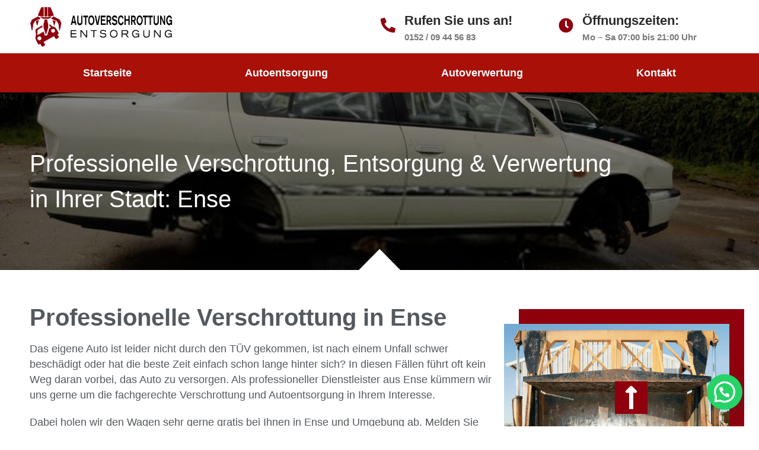

--- FILE ---
content_type: text/html; charset=UTF-8
request_url: http://autoverschrottung-entsorgung.de/autoverwertung-ense/
body_size: 21056
content:
<!DOCTYPE html>
<html lang="de">
<head>
	<meta charset="UTF-8">
		<meta name='robots' content='index, follow, max-image-preview:large, max-snippet:-1, max-video-preview:-1' />

	<!-- This site is optimized with the Yoast SEO plugin v20.1 - https://yoast.com/wordpress/plugins/seo/ -->
	<title>Ense - Auto verschrotten &amp; Auto entsorgen | Ihr zuverlässiger Partner</title>
	<link rel="canonical" href="http://autoverschrottung-entsorgung.de/autoverwertung-ense/" />
	<meta property="og:locale" content="de_DE" />
	<meta property="og:type" content="article" />
	<meta property="og:title" content="Ense - Auto verschrotten &amp; Auto entsorgen | Ihr zuverlässiger Partner" />
	<meta property="og:url" content="http://autoverschrottung-entsorgung.de/autoverwertung-ense/" />
	<meta property="og:site_name" content="Auto verschrotten &amp; Auto entsorgen | Ihr zuverlässiger Partner" />
	<meta property="article:modified_time" content="2021-08-17T14:44:56+00:00" />
	<meta name="twitter:card" content="summary_large_image" />
	<meta name="twitter:label1" content="Geschätzte Lesezeit" />
	<meta name="twitter:data1" content="1 Minute" />
	<script type="application/ld+json" class="yoast-schema-graph">{"@context":"https://schema.org","@graph":[{"@type":"WebPage","@id":"http://autoverschrottung-entsorgung.de/autoverwertung-ense/","url":"http://autoverschrottung-entsorgung.de/autoverwertung-ense/","name":"Ense - Auto verschrotten &amp; Auto entsorgen | Ihr zuverlässiger Partner","isPartOf":{"@id":"http://autoverschrottung-entsorgung.de/#website"},"datePublished":"2021-08-17T14:44:35+00:00","dateModified":"2021-08-17T14:44:56+00:00","breadcrumb":{"@id":"http://autoverschrottung-entsorgung.de/autoverwertung-ense/#breadcrumb"},"inLanguage":"de","potentialAction":[{"@type":"ReadAction","target":["http://autoverschrottung-entsorgung.de/autoverwertung-ense/"]}]},{"@type":"BreadcrumbList","@id":"http://autoverschrottung-entsorgung.de/autoverwertung-ense/#breadcrumb","itemListElement":[{"@type":"ListItem","position":1,"name":"Startseite","item":"http://autoverschrottung-entsorgung.de/"},{"@type":"ListItem","position":2,"name":"Ense"}]},{"@type":"WebSite","@id":"http://autoverschrottung-entsorgung.de/#website","url":"http://autoverschrottung-entsorgung.de/","name":"Auto verschrotten &amp; Auto entsorgen | Ihr zuverlässiger Partner","description":"","publisher":{"@id":"http://autoverschrottung-entsorgung.de/#organization"},"potentialAction":[{"@type":"SearchAction","target":{"@type":"EntryPoint","urlTemplate":"http://autoverschrottung-entsorgung.de/?s={search_term_string}"},"query-input":"required name=search_term_string"}],"inLanguage":"de"},{"@type":"Organization","@id":"http://autoverschrottung-entsorgung.de/#organization","name":"Auto verschrotten &amp; Auto entsorgen | Ihr zuverlässiger Partner","url":"http://autoverschrottung-entsorgung.de/","logo":{"@type":"ImageObject","inLanguage":"de","@id":"http://autoverschrottung-entsorgung.de/#/schema/logo/image/","url":"http://autoverschrottung-entsorgung.de/wp-content/uploads/2021/07/cropped-1-1.png","contentUrl":"http://autoverschrottung-entsorgung.de/wp-content/uploads/2021/07/cropped-1-1.png","width":1568,"height":448,"caption":"Auto verschrotten &amp; Auto entsorgen | Ihr zuverlässiger Partner"},"image":{"@id":"http://autoverschrottung-entsorgung.de/#/schema/logo/image/"}}]}</script>
	<!-- / Yoast SEO plugin. -->


<link rel='dns-prefetch' href='//www.googletagmanager.com' />

<link rel="alternate" type="application/rss+xml" title="Auto verschrotten &amp; Auto entsorgen | Ihr zuverlässiger Partner &raquo; Feed" href="http://autoverschrottung-entsorgung.de/feed/" />
<link rel="alternate" type="application/rss+xml" title="Auto verschrotten &amp; Auto entsorgen | Ihr zuverlässiger Partner &raquo; Kommentar-Feed" href="http://autoverschrottung-entsorgung.de/comments/feed/" />
<style id='wp-emoji-styles-inline-css'>

	img.wp-smiley, img.emoji {
		display: inline !important;
		border: none !important;
		box-shadow: none !important;
		height: 1em !important;
		width: 1em !important;
		margin: 0 0.07em !important;
		vertical-align: -0.1em !important;
		background: none !important;
		padding: 0 !important;
	}
</style>
<link rel='stylesheet' id='wp-block-library-css' href='http://autoverschrottung-entsorgung.de/wp-includes/css/dist/block-library/style.min.css?ver=6.7' media='all' />
<style id='joinchat-button-style-inline-css'>
.wp-block-joinchat-button{border:none!important;text-align:center}.wp-block-joinchat-button figure{display:table;margin:0 auto;padding:0}.wp-block-joinchat-button figcaption{font:normal normal 400 .6em/2em var(--wp--preset--font-family--system-font,sans-serif);margin:0;padding:0}.wp-block-joinchat-button .joinchat-button__qr{background-color:#fff;border:6px solid #25d366;border-radius:30px;box-sizing:content-box;display:block;height:200px;margin:auto;overflow:hidden;padding:10px;width:200px}.wp-block-joinchat-button .joinchat-button__qr canvas,.wp-block-joinchat-button .joinchat-button__qr img{display:block;margin:auto}.wp-block-joinchat-button .joinchat-button__link{align-items:center;background-color:#25d366;border:6px solid #25d366;border-radius:30px;display:inline-flex;flex-flow:row nowrap;justify-content:center;line-height:1.25em;margin:0 auto;text-decoration:none}.wp-block-joinchat-button .joinchat-button__link:before{background:transparent var(--joinchat-ico) no-repeat center;background-size:100%;content:"";display:block;height:1.5em;margin:-.75em .75em -.75em 0;width:1.5em}.wp-block-joinchat-button figure+.joinchat-button__link{margin-top:10px}@media (orientation:landscape)and (min-height:481px),(orientation:portrait)and (min-width:481px){.wp-block-joinchat-button.joinchat-button--qr-only figure+.joinchat-button__link{display:none}}@media (max-width:480px),(orientation:landscape)and (max-height:480px){.wp-block-joinchat-button figure{display:none}}

</style>
<style id='global-styles-inline-css'>
:root{--wp--preset--aspect-ratio--square: 1;--wp--preset--aspect-ratio--4-3: 4/3;--wp--preset--aspect-ratio--3-4: 3/4;--wp--preset--aspect-ratio--3-2: 3/2;--wp--preset--aspect-ratio--2-3: 2/3;--wp--preset--aspect-ratio--16-9: 16/9;--wp--preset--aspect-ratio--9-16: 9/16;--wp--preset--color--black: #000000;--wp--preset--color--cyan-bluish-gray: #abb8c3;--wp--preset--color--white: #ffffff;--wp--preset--color--pale-pink: #f78da7;--wp--preset--color--vivid-red: #cf2e2e;--wp--preset--color--luminous-vivid-orange: #ff6900;--wp--preset--color--luminous-vivid-amber: #fcb900;--wp--preset--color--light-green-cyan: #7bdcb5;--wp--preset--color--vivid-green-cyan: #00d084;--wp--preset--color--pale-cyan-blue: #8ed1fc;--wp--preset--color--vivid-cyan-blue: #0693e3;--wp--preset--color--vivid-purple: #9b51e0;--wp--preset--gradient--vivid-cyan-blue-to-vivid-purple: linear-gradient(135deg,rgba(6,147,227,1) 0%,rgb(155,81,224) 100%);--wp--preset--gradient--light-green-cyan-to-vivid-green-cyan: linear-gradient(135deg,rgb(122,220,180) 0%,rgb(0,208,130) 100%);--wp--preset--gradient--luminous-vivid-amber-to-luminous-vivid-orange: linear-gradient(135deg,rgba(252,185,0,1) 0%,rgba(255,105,0,1) 100%);--wp--preset--gradient--luminous-vivid-orange-to-vivid-red: linear-gradient(135deg,rgba(255,105,0,1) 0%,rgb(207,46,46) 100%);--wp--preset--gradient--very-light-gray-to-cyan-bluish-gray: linear-gradient(135deg,rgb(238,238,238) 0%,rgb(169,184,195) 100%);--wp--preset--gradient--cool-to-warm-spectrum: linear-gradient(135deg,rgb(74,234,220) 0%,rgb(151,120,209) 20%,rgb(207,42,186) 40%,rgb(238,44,130) 60%,rgb(251,105,98) 80%,rgb(254,248,76) 100%);--wp--preset--gradient--blush-light-purple: linear-gradient(135deg,rgb(255,206,236) 0%,rgb(152,150,240) 100%);--wp--preset--gradient--blush-bordeaux: linear-gradient(135deg,rgb(254,205,165) 0%,rgb(254,45,45) 50%,rgb(107,0,62) 100%);--wp--preset--gradient--luminous-dusk: linear-gradient(135deg,rgb(255,203,112) 0%,rgb(199,81,192) 50%,rgb(65,88,208) 100%);--wp--preset--gradient--pale-ocean: linear-gradient(135deg,rgb(255,245,203) 0%,rgb(182,227,212) 50%,rgb(51,167,181) 100%);--wp--preset--gradient--electric-grass: linear-gradient(135deg,rgb(202,248,128) 0%,rgb(113,206,126) 100%);--wp--preset--gradient--midnight: linear-gradient(135deg,rgb(2,3,129) 0%,rgb(40,116,252) 100%);--wp--preset--font-size--small: 13px;--wp--preset--font-size--medium: 20px;--wp--preset--font-size--large: 36px;--wp--preset--font-size--x-large: 42px;--wp--preset--spacing--20: 0.44rem;--wp--preset--spacing--30: 0.67rem;--wp--preset--spacing--40: 1rem;--wp--preset--spacing--50: 1.5rem;--wp--preset--spacing--60: 2.25rem;--wp--preset--spacing--70: 3.38rem;--wp--preset--spacing--80: 5.06rem;--wp--preset--shadow--natural: 6px 6px 9px rgba(0, 0, 0, 0.2);--wp--preset--shadow--deep: 12px 12px 50px rgba(0, 0, 0, 0.4);--wp--preset--shadow--sharp: 6px 6px 0px rgba(0, 0, 0, 0.2);--wp--preset--shadow--outlined: 6px 6px 0px -3px rgba(255, 255, 255, 1), 6px 6px rgba(0, 0, 0, 1);--wp--preset--shadow--crisp: 6px 6px 0px rgba(0, 0, 0, 1);}:root { --wp--style--global--content-size: 800px;--wp--style--global--wide-size: 1200px; }:where(body) { margin: 0; }.wp-site-blocks > .alignleft { float: left; margin-right: 2em; }.wp-site-blocks > .alignright { float: right; margin-left: 2em; }.wp-site-blocks > .aligncenter { justify-content: center; margin-left: auto; margin-right: auto; }:where(.wp-site-blocks) > * { margin-block-start: 24px; margin-block-end: 0; }:where(.wp-site-blocks) > :first-child { margin-block-start: 0; }:where(.wp-site-blocks) > :last-child { margin-block-end: 0; }:root { --wp--style--block-gap: 24px; }:root :where(.is-layout-flow) > :first-child{margin-block-start: 0;}:root :where(.is-layout-flow) > :last-child{margin-block-end: 0;}:root :where(.is-layout-flow) > *{margin-block-start: 24px;margin-block-end: 0;}:root :where(.is-layout-constrained) > :first-child{margin-block-start: 0;}:root :where(.is-layout-constrained) > :last-child{margin-block-end: 0;}:root :where(.is-layout-constrained) > *{margin-block-start: 24px;margin-block-end: 0;}:root :where(.is-layout-flex){gap: 24px;}:root :where(.is-layout-grid){gap: 24px;}.is-layout-flow > .alignleft{float: left;margin-inline-start: 0;margin-inline-end: 2em;}.is-layout-flow > .alignright{float: right;margin-inline-start: 2em;margin-inline-end: 0;}.is-layout-flow > .aligncenter{margin-left: auto !important;margin-right: auto !important;}.is-layout-constrained > .alignleft{float: left;margin-inline-start: 0;margin-inline-end: 2em;}.is-layout-constrained > .alignright{float: right;margin-inline-start: 2em;margin-inline-end: 0;}.is-layout-constrained > .aligncenter{margin-left: auto !important;margin-right: auto !important;}.is-layout-constrained > :where(:not(.alignleft):not(.alignright):not(.alignfull)){max-width: var(--wp--style--global--content-size);margin-left: auto !important;margin-right: auto !important;}.is-layout-constrained > .alignwide{max-width: var(--wp--style--global--wide-size);}body .is-layout-flex{display: flex;}.is-layout-flex{flex-wrap: wrap;align-items: center;}.is-layout-flex > :is(*, div){margin: 0;}body .is-layout-grid{display: grid;}.is-layout-grid > :is(*, div){margin: 0;}body{padding-top: 0px;padding-right: 0px;padding-bottom: 0px;padding-left: 0px;}a:where(:not(.wp-element-button)){text-decoration: underline;}:root :where(.wp-element-button, .wp-block-button__link){background-color: #32373c;border-width: 0;color: #fff;font-family: inherit;font-size: inherit;line-height: inherit;padding: calc(0.667em + 2px) calc(1.333em + 2px);text-decoration: none;}.has-black-color{color: var(--wp--preset--color--black) !important;}.has-cyan-bluish-gray-color{color: var(--wp--preset--color--cyan-bluish-gray) !important;}.has-white-color{color: var(--wp--preset--color--white) !important;}.has-pale-pink-color{color: var(--wp--preset--color--pale-pink) !important;}.has-vivid-red-color{color: var(--wp--preset--color--vivid-red) !important;}.has-luminous-vivid-orange-color{color: var(--wp--preset--color--luminous-vivid-orange) !important;}.has-luminous-vivid-amber-color{color: var(--wp--preset--color--luminous-vivid-amber) !important;}.has-light-green-cyan-color{color: var(--wp--preset--color--light-green-cyan) !important;}.has-vivid-green-cyan-color{color: var(--wp--preset--color--vivid-green-cyan) !important;}.has-pale-cyan-blue-color{color: var(--wp--preset--color--pale-cyan-blue) !important;}.has-vivid-cyan-blue-color{color: var(--wp--preset--color--vivid-cyan-blue) !important;}.has-vivid-purple-color{color: var(--wp--preset--color--vivid-purple) !important;}.has-black-background-color{background-color: var(--wp--preset--color--black) !important;}.has-cyan-bluish-gray-background-color{background-color: var(--wp--preset--color--cyan-bluish-gray) !important;}.has-white-background-color{background-color: var(--wp--preset--color--white) !important;}.has-pale-pink-background-color{background-color: var(--wp--preset--color--pale-pink) !important;}.has-vivid-red-background-color{background-color: var(--wp--preset--color--vivid-red) !important;}.has-luminous-vivid-orange-background-color{background-color: var(--wp--preset--color--luminous-vivid-orange) !important;}.has-luminous-vivid-amber-background-color{background-color: var(--wp--preset--color--luminous-vivid-amber) !important;}.has-light-green-cyan-background-color{background-color: var(--wp--preset--color--light-green-cyan) !important;}.has-vivid-green-cyan-background-color{background-color: var(--wp--preset--color--vivid-green-cyan) !important;}.has-pale-cyan-blue-background-color{background-color: var(--wp--preset--color--pale-cyan-blue) !important;}.has-vivid-cyan-blue-background-color{background-color: var(--wp--preset--color--vivid-cyan-blue) !important;}.has-vivid-purple-background-color{background-color: var(--wp--preset--color--vivid-purple) !important;}.has-black-border-color{border-color: var(--wp--preset--color--black) !important;}.has-cyan-bluish-gray-border-color{border-color: var(--wp--preset--color--cyan-bluish-gray) !important;}.has-white-border-color{border-color: var(--wp--preset--color--white) !important;}.has-pale-pink-border-color{border-color: var(--wp--preset--color--pale-pink) !important;}.has-vivid-red-border-color{border-color: var(--wp--preset--color--vivid-red) !important;}.has-luminous-vivid-orange-border-color{border-color: var(--wp--preset--color--luminous-vivid-orange) !important;}.has-luminous-vivid-amber-border-color{border-color: var(--wp--preset--color--luminous-vivid-amber) !important;}.has-light-green-cyan-border-color{border-color: var(--wp--preset--color--light-green-cyan) !important;}.has-vivid-green-cyan-border-color{border-color: var(--wp--preset--color--vivid-green-cyan) !important;}.has-pale-cyan-blue-border-color{border-color: var(--wp--preset--color--pale-cyan-blue) !important;}.has-vivid-cyan-blue-border-color{border-color: var(--wp--preset--color--vivid-cyan-blue) !important;}.has-vivid-purple-border-color{border-color: var(--wp--preset--color--vivid-purple) !important;}.has-vivid-cyan-blue-to-vivid-purple-gradient-background{background: var(--wp--preset--gradient--vivid-cyan-blue-to-vivid-purple) !important;}.has-light-green-cyan-to-vivid-green-cyan-gradient-background{background: var(--wp--preset--gradient--light-green-cyan-to-vivid-green-cyan) !important;}.has-luminous-vivid-amber-to-luminous-vivid-orange-gradient-background{background: var(--wp--preset--gradient--luminous-vivid-amber-to-luminous-vivid-orange) !important;}.has-luminous-vivid-orange-to-vivid-red-gradient-background{background: var(--wp--preset--gradient--luminous-vivid-orange-to-vivid-red) !important;}.has-very-light-gray-to-cyan-bluish-gray-gradient-background{background: var(--wp--preset--gradient--very-light-gray-to-cyan-bluish-gray) !important;}.has-cool-to-warm-spectrum-gradient-background{background: var(--wp--preset--gradient--cool-to-warm-spectrum) !important;}.has-blush-light-purple-gradient-background{background: var(--wp--preset--gradient--blush-light-purple) !important;}.has-blush-bordeaux-gradient-background{background: var(--wp--preset--gradient--blush-bordeaux) !important;}.has-luminous-dusk-gradient-background{background: var(--wp--preset--gradient--luminous-dusk) !important;}.has-pale-ocean-gradient-background{background: var(--wp--preset--gradient--pale-ocean) !important;}.has-electric-grass-gradient-background{background: var(--wp--preset--gradient--electric-grass) !important;}.has-midnight-gradient-background{background: var(--wp--preset--gradient--midnight) !important;}.has-small-font-size{font-size: var(--wp--preset--font-size--small) !important;}.has-medium-font-size{font-size: var(--wp--preset--font-size--medium) !important;}.has-large-font-size{font-size: var(--wp--preset--font-size--large) !important;}.has-x-large-font-size{font-size: var(--wp--preset--font-size--x-large) !important;}
:root :where(.wp-block-pullquote){font-size: 1.5em;line-height: 1.6;}
</style>
<link rel='stylesheet' id='hello-elementor-css' href='http://autoverschrottung-entsorgung.de/wp-content/themes/hello-elementor/assets/css/reset.css?ver=3.4.5' media='all' />
<link rel='stylesheet' id='hello-elementor-theme-style-css' href='http://autoverschrottung-entsorgung.de/wp-content/themes/hello-elementor/assets/css/theme.css?ver=3.4.5' media='all' />
<link rel='stylesheet' id='hello-elementor-header-footer-css' href='http://autoverschrottung-entsorgung.de/wp-content/themes/hello-elementor/assets/css/header-footer.css?ver=3.4.5' media='all' />
<link rel='stylesheet' id='elementor-icons-ekiticons-css' href='http://autoverschrottung-entsorgung.de/wp-content/plugins/elementskit-lite/modules/elementskit-icon-pack/assets/css/ekiticons.css?ver=2.8.5' media='all' />
<link rel='stylesheet' id='elementskit-parallax-style-css' href='http://autoverschrottung-entsorgung.de/wp-content/plugins/elementskit/modules/parallax/assets/css/style.css?ver=3.2.0' media='all' />
<link rel='stylesheet' id='joinchat-css' href='http://autoverschrottung-entsorgung.de/wp-content/plugins/creame-whatsapp-me/public/css/joinchat.min.css?ver=4.5.16' media='all' />
<style id='joinchat-inline-css'>
.joinchat{ --red:143; --green:0; --blue:13; }
</style>
<link rel='stylesheet' id='elementor-icons-css' href='http://autoverschrottung-entsorgung.de/wp-content/plugins/elementor/assets/lib/eicons/css/elementor-icons.min.css?ver=5.17.0' media='all' />
<link rel='stylesheet' id='elementor-frontend-css' href='http://autoverschrottung-entsorgung.de/wp-content/plugins/elementor/assets/css/frontend.min.css?ver=3.10.1' media='all' />
<link rel='stylesheet' id='elementor-post-13-css' href='http://autoverschrottung-entsorgung.de/wp-content/uploads/elementor/css/post-13.css?ver=1732047769' media='all' />
<link rel='stylesheet' id='elementor-pro-css' href='http://autoverschrottung-entsorgung.de/wp-content/plugins/elementor-pro/assets/css/frontend.min.css?ver=3.10.2' media='all' />
<link rel='stylesheet' id='elementor-global-css' href='http://autoverschrottung-entsorgung.de/wp-content/uploads/elementor/css/global.css?ver=1732047773' media='all' />
<link rel='stylesheet' id='elementor-post-18389-css' href='http://autoverschrottung-entsorgung.de/wp-content/uploads/elementor/css/post-18389.css?ver=1732188509' media='all' />
<link rel='stylesheet' id='ekit-widget-styles-css' href='http://autoverschrottung-entsorgung.de/wp-content/plugins/elementskit-lite/widgets/init/assets/css/widget-styles.css?ver=2.8.5' media='all' />
<link rel='stylesheet' id='ekit-widget-styles-pro-css' href='http://autoverschrottung-entsorgung.de/wp-content/plugins/elementskit/widgets/init/assets/css/widget-styles-pro.css?ver=3.2.0' media='all' />
<link rel='stylesheet' id='ekit-responsive-css' href='http://autoverschrottung-entsorgung.de/wp-content/plugins/elementskit-lite/widgets/init/assets/css/responsive.css?ver=2.8.5' media='all' />
<link rel='stylesheet' id='ekit-particles-css' href='http://autoverschrottung-entsorgung.de/wp-content/plugins/elementskit/modules/particles/assets/css/particles.css?ver=3.2.0' media='all' />
<link rel='stylesheet' id='google-fonts-1-css' href='//autoverschrottung-entsorgung.de/wp-content/uploads/omgf/google-fonts-1/google-fonts-1.css?ver=1666600925' media='all' />
<script src="http://autoverschrottung-entsorgung.de/wp-includes/js/jquery/jquery.min.js?ver=3.7.1" id="jquery-core-js"></script>
<script src="http://autoverschrottung-entsorgung.de/wp-includes/js/jquery/jquery-migrate.min.js?ver=3.4.1" id="jquery-migrate-js"></script>
<script src="http://autoverschrottung-entsorgung.de/wp-content/plugins/elementskit/modules/parallax/assets/js/jarallax.js?ver=3.2.0" id="jarallax-js"></script>

<!-- Von Site Kit hinzugefügtes Google-Analytics-Snippet -->
<script data-rocketlazyloadscript='https://www.googletagmanager.com/gtag/js?id=UA-205463645-1'  id="google_gtagjs-js" async></script>
<script data-rocketlazyloadscript='[data-uri]' id="google_gtagjs-js-after"></script>

<!-- Ende des von Site Kit hinzugefügten Google-Analytics-Snippets -->
<link rel="https://api.w.org/" href="http://autoverschrottung-entsorgung.de/wp-json/" /><link rel="alternate" title="JSON" type="application/json" href="http://autoverschrottung-entsorgung.de/wp-json/wp/v2/pages/18389" /><link rel="EditURI" type="application/rsd+xml" title="RSD" href="http://autoverschrottung-entsorgung.de/xmlrpc.php?rsd" />
<meta name="generator" content="WordPress 6.7" />
<link rel='shortlink' href='http://autoverschrottung-entsorgung.de/?p=18389' />
<link rel="alternate" title="oEmbed (JSON)" type="application/json+oembed" href="http://autoverschrottung-entsorgung.de/wp-json/oembed/1.0/embed?url=http%3A%2F%2Fautoverschrottung-entsorgung.de%2Fautoverwertung-ense%2F" />
<link rel="alternate" title="oEmbed (XML)" type="text/xml+oembed" href="http://autoverschrottung-entsorgung.de/wp-json/oembed/1.0/embed?url=http%3A%2F%2Fautoverschrottung-entsorgung.de%2Fautoverwertung-ense%2F&#038;format=xml" />
<meta name="generator" content="Site Kit by Google 1.94.0" />
		<script data-rocketlazyloadscript='[data-uri]' ></script>
		
			<script type="text/javascript">
				var elementskit_module_parallax_url = "http://autoverschrottung-entsorgung.de/wp-content/plugins/elementskit/modules/parallax/"
			</script>
		<link rel="icon" href="http://autoverschrottung-entsorgung.de/wp-content/uploads/2021/07/cropped-1-32x32.png" sizes="32x32" />
<link rel="icon" href="http://autoverschrottung-entsorgung.de/wp-content/uploads/2021/07/cropped-1-192x192.png" sizes="192x192" />
<link rel="apple-touch-icon" href="http://autoverschrottung-entsorgung.de/wp-content/uploads/2021/07/cropped-1-180x180.png" />
<meta name="msapplication-TileImage" content="http://autoverschrottung-entsorgung.de/wp-content/uploads/2021/07/cropped-1-270x270.png" />
	<meta name="viewport" content="width=device-width, initial-scale=1.0, viewport-fit=cover" /></head>
<body class="page-template page-template-elementor_canvas page page-id-18389 wp-custom-logo wp-embed-responsive hello-elementor-default elementor-default elementor-template-canvas elementor-kit-13 elementor-page elementor-page-18389">
			<div data-elementor-type="wp-page" data-elementor-id="18389" class="elementor elementor-18389">
									<section class="elementor-section elementor-top-section elementor-element elementor-element-2d0ac64 elementor-section-full_width elementor-section-height-default elementor-section-height-default" data-id="2d0ac64" data-element_type="section" data-settings="{&quot;ekit_has_onepagescroll_dot&quot;:&quot;yes&quot;}">
						<div class="elementor-container elementor-column-gap-no">
					<div class="elementor-column elementor-col-100 elementor-top-column elementor-element elementor-element-cda4ec4" data-id="cda4ec4" data-element_type="column">
			<div class="elementor-widget-wrap elementor-element-populated">
								<div class="elementor-element elementor-element-43be834 elementor-widget elementor-widget-text-editor" data-id="43be834" data-element_type="widget" data-settings="{&quot;ekit_we_effect_on&quot;:&quot;none&quot;}" data-widget_type="text-editor.default">
				<div class="elementor-widget-container">
									<div data-elementor-type="page" data-elementor-id="715" class="elementor elementor-715">
									<section class="elementor-section elementor-top-section elementor-element elementor-element-e90c3c9 elementor-section-full_width elementor-section-height-default elementor-section-height-default" data-id="e90c3c9" data-element_type="section" data-settings="{&quot;ekit_has_onepagescroll_dot&quot;:&quot;yes&quot;}">
						<div class="elementor-container elementor-column-gap-no">
					<div class="elementor-column elementor-col-100 elementor-top-column elementor-element elementor-element-67745353" data-id="67745353" data-element_type="column">
			<div class="elementor-widget-wrap elementor-element-populated">
								<div class="elementor-element elementor-element-75df4057 elementor-widget elementor-widget-text-editor" data-id="75df4057" data-element_type="widget" data-settings="{&quot;ekit_we_effect_on&quot;:&quot;none&quot;}" data-widget_type="text-editor.default">
				<div class="elementor-widget-container">
									<div data-elementor-type="header" data-elementor-id="52" class="elementor elementor-52">
								<section class="elementor-section elementor-top-section elementor-element elementor-element-41b2798 elementor-hidden-phone elementor-section-boxed elementor-section-height-default elementor-section-height-default" data-id="41b2798" data-element_type="section" id="Header" data-settings="{&quot;ekit_has_onepagescroll_dot&quot;:&quot;yes&quot;}">
						<div class="elementor-container elementor-column-gap-default">
					<div class="elementor-column elementor-col-33 elementor-top-column elementor-element elementor-element-2df95c7" data-id="2df95c7" data-element_type="column">
			<div class="elementor-widget-wrap elementor-element-populated">
								<div class="elementor-element elementor-element-69687a7 elementor-widget elementor-widget-theme-site-logo elementor-widget-image" data-id="69687a7" data-element_type="widget" data-settings="{&quot;ekit_we_effect_on&quot;:&quot;none&quot;}" data-widget_type="theme-site-logo.default">
				<div class="elementor-widget-container">
																<a href="http://autoverschrottung-entsorgung.de">
							<img fetchpriority="high" decoding="async" width="1568" height="448" src="http://autoverschrottung-entsorgung.de/wp-content/uploads/2021/07/cropped-1-1.png" class="attachment-full size-full wp-image-1814" alt="Logo - Autoverschrottung, Autoverwertung, Autoentsorgung deutschlandweit" srcset="http://autoverschrottung-entsorgung.de/wp-content/uploads/2021/07/cropped-1-1.png 1568w, http://autoverschrottung-entsorgung.de/wp-content/uploads/2021/07/cropped-1-1-300x86.png 300w, http://autoverschrottung-entsorgung.de/wp-content/uploads/2021/07/cropped-1-1-1024x293.png 1024w, http://autoverschrottung-entsorgung.de/wp-content/uploads/2021/07/cropped-1-1-768x219.png 768w, http://autoverschrottung-entsorgung.de/wp-content/uploads/2021/07/cropped-1-1-1536x439.png 1536w" sizes="(max-width: 1568px) 100vw, 1568px" />								</a>
															</div>
				</div>
					</div>
		</div>
				<div class="elementor-column elementor-col-33 elementor-top-column elementor-element elementor-element-02bea1b" data-id="02bea1b" data-element_type="column">
			<div class="elementor-widget-wrap elementor-element-populated">
								<div class="elementor-element elementor-element-48a5af5 elementor-position-left elementor-vertical-align-middle elementor-view-default elementor-mobile-position-top elementor-widget elementor-widget-icon-box" data-id="48a5af5" data-element_type="widget" data-settings="{&quot;ekit_we_effect_on&quot;:&quot;none&quot;}" data-widget_type="icon-box.default">
				<div class="elementor-widget-container">
					<div class="elementor-icon-box-wrapper">
						<div class="elementor-icon-box-icon">
				<a class="elementor-icon elementor-animation-shrink" href="tel:015209445683">
				<i aria-hidden="true" class="fas fa-phone-alt"></i>				</a>
			</div>
						<div class="elementor-icon-box-content">
				<h3 class="elementor-icon-box-title">
					<a href="tel:015209445683" >
						Rufen Sie uns an!					</a>
				</h3>
									<p class="elementor-icon-box-description">
						0152 / 09 44 56 83					</p>
							</div>
		</div>
				</div>
				</div>
					</div>
		</div>
				<div class="elementor-column elementor-col-33 elementor-top-column elementor-element elementor-element-cbb3148" data-id="cbb3148" data-element_type="column">
			<div class="elementor-widget-wrap elementor-element-populated">
								<div class="elementor-element elementor-element-3895fc1 elementor-position-left elementor-vertical-align-middle elementor-view-default elementor-mobile-position-top elementor-widget elementor-widget-icon-box" data-id="3895fc1" data-element_type="widget" data-settings="{&quot;ekit_we_effect_on&quot;:&quot;none&quot;}" data-widget_type="icon-box.default">
				<div class="elementor-widget-container">
					<div class="elementor-icon-box-wrapper">
						<div class="elementor-icon-box-icon">
				<span class="elementor-icon elementor-animation-shrink" >
				<i aria-hidden="true" class="fas fa-clock"></i>				</span>
			</div>
						<div class="elementor-icon-box-content">
				<h3 class="elementor-icon-box-title">
					<span  >
						Öffnungszeiten:					</span>
				</h3>
									<p class="elementor-icon-box-description">
						Mo &#8211; Sa 07:00 bis 21:00 Uhr					</p>
							</div>
		</div>
				</div>
				</div>
					</div>
		</div>
							</div>
		</section>
				<section class="elementor-section elementor-top-section elementor-element elementor-element-bc7038f elementor-section-boxed elementor-section-height-default elementor-section-height-default" data-id="bc7038f" data-element_type="section" data-settings="{&quot;ekit_has_onepagescroll_dot&quot;:&quot;yes&quot;}">
						<div class="elementor-container elementor-column-gap-no">
					<div class="elementor-column elementor-col-100 elementor-top-column elementor-element elementor-element-924e0b7 elementor-hidden-phone" data-id="924e0b7" data-element_type="column">
			<div class="elementor-widget-wrap elementor-element-populated">
								<div class="elementor-element elementor-element-d6cf51f elementor-widget__width-auto elementor-fixed elementor-widget elementor-widget-button" data-id="d6cf51f" data-element_type="widget" data-settings="{&quot;_position&quot;:&quot;fixed&quot;,&quot;ekit_we_effect_on&quot;:&quot;none&quot;}" data-widget_type="button.default">
				<div class="elementor-widget-container">
					<div class="elementor-button-wrapper">
			<a href="#Stadt" class="elementor-button-link elementor-button elementor-size-md elementor-animation-grow" role="button">
						<span class="elementor-button-content-wrapper">
						<span class="elementor-button-text">Auch in meiner Stadt?</span>
		</span>
					</a>
		</div>
				</div>
				</div>
				<div class="elementor-element elementor-element-6d7b0a9 elementor-widget__width-auto elementor-fixed elementor-widget elementor-widget-button" data-id="6d7b0a9" data-element_type="widget" data-settings="{&quot;_position&quot;:&quot;fixed&quot;,&quot;ekit_we_effect_on&quot;:&quot;none&quot;}" data-widget_type="button.default">
				<div class="elementor-widget-container">
					<div class="elementor-button-wrapper">
			<a href="#Kontakt" class="elementor-button-link elementor-button elementor-size-md elementor-animation-grow" role="button">
						<span class="elementor-button-content-wrapper">
						<span class="elementor-button-text">Kontakt aufnehmen</span>
		</span>
					</a>
		</div>
				</div>
				</div>
					</div>
		</div>
							</div>
		</section>
				<section class="elementor-section elementor-top-section elementor-element elementor-element-8facf83 elementor-hidden-phone elementor-section-boxed elementor-section-height-default elementor-section-height-default" data-id="8facf83" data-element_type="section" data-settings="{&quot;background_background&quot;:&quot;classic&quot;,&quot;sticky&quot;:&quot;top&quot;,&quot;ekit_has_onepagescroll_dot&quot;:&quot;yes&quot;,&quot;sticky_on&quot;:[&quot;desktop&quot;,&quot;tablet&quot;,&quot;mobile&quot;],&quot;sticky_offset&quot;:0,&quot;sticky_effects_offset&quot;:0}">
						<div class="elementor-container elementor-column-gap-default">
					<div class="elementor-column elementor-col-100 elementor-top-column elementor-element elementor-element-4d80815" data-id="4d80815" data-element_type="column">
			<div class="elementor-widget-wrap elementor-element-populated">
								<div class="elementor-element elementor-element-dd97609 elementor-nav-menu__align-justify elementor-nav-menu--dropdown-tablet elementor-nav-menu__text-align-aside elementor-nav-menu--toggle elementor-nav-menu--burger elementor-widget elementor-widget-nav-menu" data-id="dd97609" data-element_type="widget" data-settings="{&quot;submenu_icon&quot;:{&quot;value&quot;:&quot;&lt;i class=\&quot;\&quot;&gt;&lt;\/i&gt;&quot;,&quot;library&quot;:&quot;&quot;},&quot;layout&quot;:&quot;horizontal&quot;,&quot;toggle&quot;:&quot;burger&quot;,&quot;ekit_we_effect_on&quot;:&quot;none&quot;}" data-widget_type="nav-menu.default">
				<div class="elementor-widget-container">
						<nav migration_allowed="1" migrated="0" class="elementor-nav-menu--main elementor-nav-menu__container elementor-nav-menu--layout-horizontal e--pointer-background e--animation-grow">
				<ul id="menu-1-dd97609" class="elementor-nav-menu"><li class="menu-item menu-item-type-post_type menu-item-object-page menu-item-home menu-item-39"><a href="http://autoverschrottung-entsorgung.de/" class="elementor-item">Startseite</a></li>
<li class="menu-item menu-item-type-post_type menu-item-object-page menu-item-40"><a href="http://autoverschrottung-entsorgung.de/autoentsorgung/" class="elementor-item">Autoentsorgung</a></li>
<li class="menu-item menu-item-type-post_type menu-item-object-page menu-item-592"><a href="http://autoverschrottung-entsorgung.de/autoverwertung/" class="elementor-item">Autoverwertung</a></li>
<li class="menu-item menu-item-type-post_type menu-item-object-page menu-item-43"><a href="http://autoverschrottung-entsorgung.de/kontakt/" class="elementor-item">Kontakt</a></li>
</ul>			</nav>
					<div class="elementor-menu-toggle" role="button" tabindex="0" aria-label="Menu Toggle" aria-expanded="false">
			<i aria-hidden="true" role="presentation" class="elementor-menu-toggle__icon--open eicon-menu-bar"></i><i aria-hidden="true" role="presentation" class="elementor-menu-toggle__icon--close eicon-close"></i>			<span class="elementor-screen-only">Menu</span>
		</div>
					<nav class="elementor-nav-menu--dropdown elementor-nav-menu__container" aria-hidden="true">
				<ul id="menu-2-dd97609" class="elementor-nav-menu"><li class="menu-item menu-item-type-post_type menu-item-object-page menu-item-home menu-item-39"><a href="http://autoverschrottung-entsorgung.de/" class="elementor-item" tabindex="-1">Startseite</a></li>
<li class="menu-item menu-item-type-post_type menu-item-object-page menu-item-40"><a href="http://autoverschrottung-entsorgung.de/autoentsorgung/" class="elementor-item" tabindex="-1">Autoentsorgung</a></li>
<li class="menu-item menu-item-type-post_type menu-item-object-page menu-item-592"><a href="http://autoverschrottung-entsorgung.de/autoverwertung/" class="elementor-item" tabindex="-1">Autoverwertung</a></li>
<li class="menu-item menu-item-type-post_type menu-item-object-page menu-item-43"><a href="http://autoverschrottung-entsorgung.de/kontakt/" class="elementor-item" tabindex="-1">Kontakt</a></li>
</ul>			</nav>
				</div>
				</div>
					</div>
		</div>
							</div>
		</section>
				<section class="elementor-section elementor-top-section elementor-element elementor-element-1b04d32 elementor-hidden-desktop elementor-hidden-tablet elementor-section-boxed elementor-section-height-default elementor-section-height-default" data-id="1b04d32" data-element_type="section" data-settings="{&quot;ekit_has_onepagescroll_dot&quot;:&quot;yes&quot;}">
						<div class="elementor-container elementor-column-gap-default">
					<div class="elementor-column elementor-col-50 elementor-top-column elementor-element elementor-element-949e56f" data-id="949e56f" data-element_type="column">
			<div class="elementor-widget-wrap elementor-element-populated">
								<div class="elementor-element elementor-element-2a21a51 elementor-widget elementor-widget-theme-site-logo elementor-widget-image" data-id="2a21a51" data-element_type="widget" data-settings="{&quot;ekit_we_effect_on&quot;:&quot;none&quot;}" data-widget_type="theme-site-logo.default">
				<div class="elementor-widget-container">
																<a href="http://autoverschrottung-entsorgung.de">
							<img fetchpriority="high" decoding="async" width="1568" height="448" src="http://autoverschrottung-entsorgung.de/wp-content/uploads/2021/07/cropped-1-1.png" class="attachment-full size-full wp-image-1814" alt="Logo - Autoverschrottung, Autoverwertung, Autoentsorgung deutschlandweit" srcset="http://autoverschrottung-entsorgung.de/wp-content/uploads/2021/07/cropped-1-1.png 1568w, http://autoverschrottung-entsorgung.de/wp-content/uploads/2021/07/cropped-1-1-300x86.png 300w, http://autoverschrottung-entsorgung.de/wp-content/uploads/2021/07/cropped-1-1-1024x293.png 1024w, http://autoverschrottung-entsorgung.de/wp-content/uploads/2021/07/cropped-1-1-768x219.png 768w, http://autoverschrottung-entsorgung.de/wp-content/uploads/2021/07/cropped-1-1-1536x439.png 1536w" sizes="(max-width: 1568px) 100vw, 1568px" />								</a>
															</div>
				</div>
					</div>
		</div>
				<div class="elementor-column elementor-col-50 elementor-top-column elementor-element elementor-element-0ff1390" data-id="0ff1390" data-element_type="column" data-settings="{&quot;background_background&quot;:&quot;classic&quot;}">
			<div class="elementor-widget-wrap elementor-element-populated">
								<div class="elementor-element elementor-element-12ae7c5 elementor-nav-menu__align-justify elementor-nav-menu--stretch elementor-nav-menu--dropdown-tablet elementor-nav-menu__text-align-aside elementor-nav-menu--toggle elementor-nav-menu--burger elementor-widget elementor-widget-nav-menu" data-id="12ae7c5" data-element_type="widget" data-settings="{&quot;full_width&quot;:&quot;stretch&quot;,&quot;submenu_icon&quot;:{&quot;value&quot;:&quot;&lt;i class=\&quot;\&quot;&gt;&lt;\/i&gt;&quot;,&quot;library&quot;:&quot;&quot;},&quot;layout&quot;:&quot;horizontal&quot;,&quot;toggle&quot;:&quot;burger&quot;,&quot;ekit_we_effect_on&quot;:&quot;none&quot;}" data-widget_type="nav-menu.default">
				<div class="elementor-widget-container">
						<nav migration_allowed="1" migrated="0" class="elementor-nav-menu--main elementor-nav-menu__container elementor-nav-menu--layout-horizontal e--pointer-background e--animation-grow">
				<ul id="menu-1-12ae7c5" class="elementor-nav-menu"><li class="menu-item menu-item-type-post_type menu-item-object-page menu-item-home menu-item-39"><a href="http://autoverschrottung-entsorgung.de/" class="elementor-item">Startseite</a></li>
<li class="menu-item menu-item-type-post_type menu-item-object-page menu-item-40"><a href="http://autoverschrottung-entsorgung.de/autoentsorgung/" class="elementor-item">Autoentsorgung</a></li>
<li class="menu-item menu-item-type-post_type menu-item-object-page menu-item-592"><a href="http://autoverschrottung-entsorgung.de/autoverwertung/" class="elementor-item">Autoverwertung</a></li>
<li class="menu-item menu-item-type-post_type menu-item-object-page menu-item-43"><a href="http://autoverschrottung-entsorgung.de/kontakt/" class="elementor-item">Kontakt</a></li>
</ul>			</nav>
					<div class="elementor-menu-toggle" role="button" tabindex="0" aria-label="Menu Toggle" aria-expanded="false">
			<i aria-hidden="true" role="presentation" class="elementor-menu-toggle__icon--open eicon-menu-bar"></i><i aria-hidden="true" role="presentation" class="elementor-menu-toggle__icon--close eicon-close"></i>			<span class="elementor-screen-only">Menu</span>
		</div>
					<nav class="elementor-nav-menu--dropdown elementor-nav-menu__container" aria-hidden="true">
				<ul id="menu-2-12ae7c5" class="elementor-nav-menu"><li class="menu-item menu-item-type-post_type menu-item-object-page menu-item-home menu-item-39"><a href="http://autoverschrottung-entsorgung.de/" class="elementor-item" tabindex="-1">Startseite</a></li>
<li class="menu-item menu-item-type-post_type menu-item-object-page menu-item-40"><a href="http://autoverschrottung-entsorgung.de/autoentsorgung/" class="elementor-item" tabindex="-1">Autoentsorgung</a></li>
<li class="menu-item menu-item-type-post_type menu-item-object-page menu-item-592"><a href="http://autoverschrottung-entsorgung.de/autoverwertung/" class="elementor-item" tabindex="-1">Autoverwertung</a></li>
<li class="menu-item menu-item-type-post_type menu-item-object-page menu-item-43"><a href="http://autoverschrottung-entsorgung.de/kontakt/" class="elementor-item" tabindex="-1">Kontakt</a></li>
</ul>			</nav>
				</div>
				</div>
					</div>
		</div>
							</div>
		</section>
						</div>
								</div>
				</div>
					</div>
		</div>
							</div>
		</section>
				<section class="elementor-section elementor-top-section elementor-element elementor-element-7ac0d7a6 elementor-section-height-min-height elementor-section-boxed elementor-section-height-default elementor-section-items-middle" data-id="7ac0d7a6" data-element_type="section" data-settings="{&quot;background_background&quot;:&quot;classic&quot;,&quot;shape_divider_bottom&quot;:&quot;arrow&quot;,&quot;ekit_has_onepagescroll_dot&quot;:&quot;yes&quot;}">
							<div class="elementor-background-overlay"></div>
						<div class="elementor-shape elementor-shape-bottom" data-negative="false">
			<svg xmlns="http://www.w3.org/2000/svg" viewBox="0 0 700 10" preserveAspectRatio="none">
	<path class="elementor-shape-fill" d="M350,10L340,0h20L350,10z"/>
</svg>		</div>
					<div class="elementor-container elementor-column-gap-default">
					<div class="elementor-column elementor-col-100 elementor-top-column elementor-element elementor-element-542d67f5" data-id="542d67f5" data-element_type="column">
			<div class="elementor-widget-wrap elementor-element-populated">
								<div class="elementor-element elementor-element-2bd9c9ca elementor-widget elementor-widget-text-editor" data-id="2bd9c9ca" data-element_type="widget" data-settings="{&quot;ekit_we_effect_on&quot;:&quot;none&quot;}" data-widget_type="text-editor.default">
				<div class="elementor-widget-container">
							Professionelle Verschrottung, Entsorgung &amp; Verwertung <br> in Ihrer Stadt: Ense						</div>
				</div>
					</div>
		</div>
							</div>
		</section>
				<section class="elementor-section elementor-top-section elementor-element elementor-element-6c47f50e elementor-section-boxed elementor-section-height-default elementor-section-height-default" data-id="6c47f50e" data-element_type="section" data-settings="{&quot;ekit_has_onepagescroll_dot&quot;:&quot;yes&quot;}">
						<div class="elementor-container elementor-column-gap-default">
					<div class="elementor-column elementor-col-66 elementor-top-column elementor-element elementor-element-3555a176" data-id="3555a176" data-element_type="column">
			<div class="elementor-widget-wrap elementor-element-populated">
								<div class="elementor-element elementor-element-7db6ef1b elementor-widget elementor-widget-heading" data-id="7db6ef1b" data-element_type="widget" data-settings="{&quot;ekit_we_effect_on&quot;:&quot;none&quot;}" data-widget_type="heading.default">
				<div class="elementor-widget-container">
			<h1 class="elementor-heading-title elementor-size-default">Professionelle Verschrottung in Ense</h1>		</div>
				</div>
				<div class="elementor-element elementor-element-5a46a816 elementor-hidden-desktop elementor-hidden-tablet elementor-widget elementor-widget-image" data-id="5a46a816" data-element_type="widget" data-settings="{&quot;ekit_we_effect_on&quot;:&quot;none&quot;}" data-widget_type="image.default">
				<div class="elementor-widget-container">
															<img decoding="async" width="1024" height="683" src="http://autoverschrottung-entsorgung.de/wp-content/uploads/2021/06/01.jpg" class="attachment-full size-full wp-image-21154" alt="" srcset="http://autoverschrottung-entsorgung.de/wp-content/uploads/2021/06/01.jpg 1024w, http://autoverschrottung-entsorgung.de/wp-content/uploads/2021/06/01-300x200.jpg 300w, http://autoverschrottung-entsorgung.de/wp-content/uploads/2021/06/01-768x512.jpg 768w" sizes="(max-width: 1024px) 100vw, 1024px" />															</div>
				</div>
				<div class="elementor-element elementor-element-6682e527 elementor-widget elementor-widget-text-editor" data-id="6682e527" data-element_type="widget" data-settings="{&quot;ekit_we_effect_on&quot;:&quot;none&quot;}" data-widget_type="text-editor.default">
				<div class="elementor-widget-container">
							Das eigene Auto ist leider nicht durch den TÜV gekommen, ist nach einem Unfall schwer beschädigt oder hat die beste Zeit einfach schon lange hinter sich? In diesen Fällen führt oft kein Weg daran vorbei, das Auto zu versorgen. Als professioneller Dienstleister aus Ense kümmern wir uns gerne um die fachgerechte Verschrottung und Autoentsorgung in Ihrem Interesse. 						</div>
				</div>
				<div class="elementor-element elementor-element-61459222 elementor-widget elementor-widget-text-editor" data-id="61459222" data-element_type="widget" data-settings="{&quot;ekit_we_effect_on&quot;:&quot;none&quot;}" data-widget_type="text-editor.default">
				<div class="elementor-widget-container">
							Dabei holen wir den Wagen sehr gerne gratis bei Ihnen in Ense und Umgebung ab. Melden Sie sich ganz einfach bei uns und wir finden gemeinsam einen passenden Abholtermin. In manchen Fällen ist unser Service nicht nur vollkommen kostenfrei. Je nach Zustand, Fahrzeug und Bestandteile zahlen wir Ihnen noch eine Pauschale von bis zu 300 Euro. Außerdem stellen wir Ihnen gerne einen amtlichen Verwertungsnachweis aus und senden Ihnen diesen gratis zu.						</div>
				</div>
					</div>
		</div>
				<div class="elementor-column elementor-col-33 elementor-top-column elementor-element elementor-element-6d2615f1" data-id="6d2615f1" data-element_type="column">
			<div class="elementor-widget-wrap elementor-element-populated">
								<div class="elementor-element elementor-element-8fb96b3 elementor-hidden-phone elementor-widget elementor-widget-image" data-id="8fb96b3" data-element_type="widget" data-settings="{&quot;ekit_we_effect_on&quot;:&quot;none&quot;}" data-widget_type="image.default">
				<div class="elementor-widget-container">
															<img decoding="async" width="1024" height="683" src="http://autoverschrottung-entsorgung.de/wp-content/uploads/2021/06/01.jpg" class="attachment-full size-full wp-image-21154" alt="" srcset="http://autoverschrottung-entsorgung.de/wp-content/uploads/2021/06/01.jpg 1024w, http://autoverschrottung-entsorgung.de/wp-content/uploads/2021/06/01-300x200.jpg 300w, http://autoverschrottung-entsorgung.de/wp-content/uploads/2021/06/01-768x512.jpg 768w" sizes="(max-width: 1024px) 100vw, 1024px" />															</div>
				</div>
					</div>
		</div>
							</div>
		</section>
				<section class="elementor-section elementor-top-section elementor-element elementor-element-33601825 elementor-section-boxed elementor-section-height-default elementor-section-height-default" data-id="33601825" data-element_type="section" data-settings="{&quot;ekit_has_onepagescroll_dot&quot;:&quot;yes&quot;}">
						<div class="elementor-container elementor-column-gap-default">
					<div class="elementor-column elementor-col-33 elementor-top-column elementor-element elementor-element-7f142e96" data-id="7f142e96" data-element_type="column">
			<div class="elementor-widget-wrap elementor-element-populated">
								<div class="elementor-element elementor-element-7e4b396d elementor-hidden-tablet elementor-hidden-phone elementor-widget elementor-widget-image" data-id="7e4b396d" data-element_type="widget" data-settings="{&quot;ekit_we_effect_on&quot;:&quot;none&quot;}" data-widget_type="image.default">
				<div class="elementor-widget-container">
															<img decoding="async" width="1024" height="680" src="http://autoverschrottung-entsorgung.de/wp-content/uploads/2021/06/02.jpg" class="attachment-full size-full wp-image-21155" alt="" srcset="http://autoverschrottung-entsorgung.de/wp-content/uploads/2021/06/02.jpg 1024w, http://autoverschrottung-entsorgung.de/wp-content/uploads/2021/06/02-300x199.jpg 300w, http://autoverschrottung-entsorgung.de/wp-content/uploads/2021/06/02-768x510.jpg 768w" sizes="(max-width: 1024px) 100vw, 1024px" />															</div>
				</div>
					</div>
		</div>
				<div class="elementor-column elementor-col-66 elementor-top-column elementor-element elementor-element-5a32bcd4" data-id="5a32bcd4" data-element_type="column">
			<div class="elementor-widget-wrap elementor-element-populated">
								<div class="elementor-element elementor-element-2c390017 elementor-widget elementor-widget-heading" data-id="2c390017" data-element_type="widget" data-settings="{&quot;ekit_we_effect_on&quot;:&quot;none&quot;}" data-widget_type="heading.default">
				<div class="elementor-widget-container">
			<h2 class="elementor-heading-title elementor-size-default">Autoentsorgung in Ense<br>Umweltschutz ernstnehmen</h2>		</div>
				</div>
				<div class="elementor-element elementor-element-7c0b56b elementor-hidden-desktop elementor-widget elementor-widget-image" data-id="7c0b56b" data-element_type="widget" data-settings="{&quot;ekit_we_effect_on&quot;:&quot;none&quot;}" data-widget_type="image.default">
				<div class="elementor-widget-container">
															<img decoding="async" width="1024" height="680" src="http://autoverschrottung-entsorgung.de/wp-content/uploads/2021/06/02.jpg" class="attachment-full size-full wp-image-21155" alt="" srcset="http://autoverschrottung-entsorgung.de/wp-content/uploads/2021/06/02.jpg 1024w, http://autoverschrottung-entsorgung.de/wp-content/uploads/2021/06/02-300x199.jpg 300w, http://autoverschrottung-entsorgung.de/wp-content/uploads/2021/06/02-768x510.jpg 768w" sizes="(max-width: 1024px) 100vw, 1024px" />															</div>
				</div>
				<div class="elementor-element elementor-element-70df43dd elementor-widget elementor-widget-text-editor" data-id="70df43dd" data-element_type="widget" data-settings="{&quot;ekit_we_effect_on&quot;:&quot;none&quot;}" data-widget_type="text-editor.default">
				<div class="elementor-widget-container">
							Nachhaltigkeit und Umweltschutz haben in Deutschland einen wichtigen Stellenwert. Und das aus guten Gründen. Daher setzen wir auf die neusten Umweltstandards bei der Autoentsorgung in Ense Hierfür wird das Fahrzeug fachgerecht auseinandergebaut und bestimmte Bestandteile recycelt. Außerdem müssen sämtliche Flüssigkeiten wie Kraftstoff, Schmieröle und Bremsmittel entfernt und umweltschonend entfernt werden.						</div>
				</div>
				<div class="elementor-element elementor-element-4e0c4465 elementor-widget elementor-widget-text-editor" data-id="4e0c4465" data-element_type="widget" data-settings="{&quot;ekit_we_effect_on&quot;:&quot;none&quot;}" data-widget_type="text-editor.default">
				<div class="elementor-widget-container">
							Das gilt auch für umweltbelastende Mittel, die etwa als Treibstoffe im Airbag enthalten sind. Selbstverständlich beachten wir bei der Autoentsorgung in Ense alle umweltschutztechnischen Vorgaben und gesetzlichen Regelungen.						</div>
				</div>
					</div>
		</div>
							</div>
		</section>
				<section class="elementor-section elementor-top-section elementor-element elementor-element-20b0d44b elementor-section-boxed elementor-section-height-default elementor-section-height-default" data-id="20b0d44b" data-element_type="section" data-settings="{&quot;ekit_has_onepagescroll_dot&quot;:&quot;yes&quot;}">
						<div class="elementor-container elementor-column-gap-default">
					<div class="elementor-column elementor-col-66 elementor-top-column elementor-element elementor-element-5a181f28" data-id="5a181f28" data-element_type="column">
			<div class="elementor-widget-wrap elementor-element-populated">
								<div class="elementor-element elementor-element-2f36097c elementor-widget elementor-widget-heading" data-id="2f36097c" data-element_type="widget" data-settings="{&quot;ekit_we_effect_on&quot;:&quot;none&quot;}" data-widget_type="heading.default">
				<div class="elementor-widget-container">
			<h2 class="elementor-heading-title elementor-size-default">Autoverschrottung in Ense aus einer Hand</h2>		</div>
				</div>
				<div class="elementor-element elementor-element-39687b7c elementor-widget elementor-widget-text-editor" data-id="39687b7c" data-element_type="widget" data-settings="{&quot;ekit_we_effect_on&quot;:&quot;none&quot;}" data-widget_type="text-editor.default">
				<div class="elementor-widget-container">
							Es gibt viele Gründe für das Verschrotten von Fahrzeugen. Das kann ein Unfall sein, ein entsprechendes Alter oder aber ein nicht mehr in Aussicht stehender TÜV. Als Dienstleister aus Ense übernehmen wir dabei alle anfallenden Schritte. So holen wir das Motorrad, den Transporter oder das Auto kostenfrei bei Ihnen ab und übernehmen im Anschluss die Autoverwertung. Im Anschluss wird Ihr Wagen der Autoverschrottung zugeführt und umweltgerecht entsorgt. Auf Wunsch erstellen wir Ihnen gerne den amtlichen Verwertungs- bzw. Verschrottungsnachweis. Profitieren Sie von den folgenden Vorteilen bei der Autoverschrottung in: 						</div>
				</div>
				<div class="elementor-element elementor-element-117a22a5 elementor-widget elementor-widget-heading" data-id="117a22a5" data-element_type="widget" data-settings="{&quot;ekit_we_effect_on&quot;:&quot;none&quot;}" data-widget_type="heading.default">
				<div class="elementor-widget-container">
			<h2 class="elementor-heading-title elementor-size-default">Ense</h2>		</div>
				</div>
					</div>
		</div>
				<div class="elementor-column elementor-col-33 elementor-top-column elementor-element elementor-element-6c5a335b" data-id="6c5a335b" data-element_type="column">
			<div class="elementor-widget-wrap elementor-element-populated">
								<div class="elementor-element elementor-element-7c813234 elementor-widget elementor-widget-image" data-id="7c813234" data-element_type="widget" data-settings="{&quot;ekit_we_effect_on&quot;:&quot;none&quot;}" data-widget_type="image.default">
				<div class="elementor-widget-container">
															<img loading="lazy" decoding="async" width="1024" height="683" src="http://autoverschrottung-entsorgung.de/wp-content/uploads/2021/06/03.jpg" class="attachment-full size-full wp-image-21156" alt="" srcset="http://autoverschrottung-entsorgung.de/wp-content/uploads/2021/06/03.jpg 1024w, http://autoverschrottung-entsorgung.de/wp-content/uploads/2021/06/03-300x200.jpg 300w, http://autoverschrottung-entsorgung.de/wp-content/uploads/2021/06/03-768x512.jpg 768w" sizes="auto, (max-width: 1024px) 100vw, 1024px" />															</div>
				</div>
					</div>
		</div>
							</div>
		</section>
				<section class="elementor-section elementor-top-section elementor-element elementor-element-4224ec07 elementor-section-full_width elementor-section-height-default elementor-section-height-default" data-id="4224ec07" data-element_type="section" data-settings="{&quot;ekit_has_onepagescroll_dot&quot;:&quot;yes&quot;}">
						<div class="elementor-container elementor-column-gap-default">
					<div class="elementor-column elementor-col-100 elementor-top-column elementor-element elementor-element-3ed9c90b" data-id="3ed9c90b" data-element_type="column">
			<div class="elementor-widget-wrap elementor-element-populated">
								<div class="elementor-element elementor-element-28e69667 elementor-icon-list--layout-inline elementor-align-center elementor-mobile-align-left elementor-list-item-link-full_width elementor-widget elementor-widget-icon-list" data-id="28e69667" data-element_type="widget" data-settings="{&quot;ekit_we_effect_on&quot;:&quot;none&quot;}" data-widget_type="icon-list.default">
				<div class="elementor-widget-container">
					<ul class="elementor-icon-list-items elementor-inline-items">
							<li class="elementor-icon-list-item elementor-inline-item">
											<span class="elementor-icon-list-icon">
							<i aria-hidden="true" class="fas fa-check"></i>						</span>
										<span class="elementor-icon-list-text">professionelles Team aus Verwertern vor Ort</span>
									</li>
								<li class="elementor-icon-list-item elementor-inline-item">
											<span class="elementor-icon-list-icon">
							<i aria-hidden="true" class="fas fa-check"></i>						</span>
										<span class="elementor-icon-list-text">kostenfreie Abholung des Wagens</span>
									</li>
								<li class="elementor-icon-list-item elementor-inline-item">
											<span class="elementor-icon-list-icon">
							<i aria-hidden="true" class="fas fa-check"></i>						</span>
										<span class="elementor-icon-list-text">kostenfreie Erstellung des amtlichen Verwertungsausweises</span>
									</li>
						</ul>
				</div>
				</div>
				<div class="elementor-element elementor-element-788660ad elementor-icon-list--layout-inline elementor-align-center elementor-mobile-align-left elementor-list-item-link-full_width elementor-widget elementor-widget-icon-list" data-id="788660ad" data-element_type="widget" data-settings="{&quot;ekit_we_effect_on&quot;:&quot;none&quot;}" data-widget_type="icon-list.default">
				<div class="elementor-widget-container">
					<ul class="elementor-icon-list-items elementor-inline-items">
							<li class="elementor-icon-list-item elementor-inline-item">
											<span class="elementor-icon-list-icon">
							<i aria-hidden="true" class="fas fa-check"></i>						</span>
										<span class="elementor-icon-list-text">hilfsbereiter Kundenservice bei Ihrem Anliegen</span>
									</li>
								<li class="elementor-icon-list-item elementor-inline-item">
											<span class="elementor-icon-list-icon">
							<i aria-hidden="true" class="fas fa-check"></i>						</span>
										<span class="elementor-icon-list-text">Katalysator Preise</span>
									</li>
								<li class="elementor-icon-list-item elementor-inline-item">
											<span class="elementor-icon-list-icon">
							<i aria-hidden="true" class="fas fa-check"></i>						</span>
										<span class="elementor-icon-list-text">Autoentsorgung nach neusten Umweltschutzstandards</span>
									</li>
						</ul>
				</div>
				</div>
					</div>
		</div>
							</div>
		</section>
				<section class="elementor-section elementor-top-section elementor-element elementor-element-58c5f94c elementor-section-full_width elementor-section-height-default elementor-section-height-default" data-id="58c5f94c" data-element_type="section" data-settings="{&quot;ekit_has_onepagescroll_dot&quot;:&quot;yes&quot;}">
						<div class="elementor-container elementor-column-gap-default">
					<div class="elementor-column elementor-col-50 elementor-top-column elementor-element elementor-element-398a66a6" data-id="398a66a6" data-element_type="column" data-settings="{&quot;background_background&quot;:&quot;classic&quot;}">
			<div class="elementor-widget-wrap elementor-element-populated">
					<div class="elementor-background-overlay"></div>
								<div class="elementor-element elementor-element-24a9b686 elementor-widget elementor-widget-heading" data-id="24a9b686" data-element_type="widget" data-settings="{&quot;ekit_we_effect_on&quot;:&quot;none&quot;}" data-widget_type="heading.default">
				<div class="elementor-widget-container">
			<h2 class="elementor-heading-title elementor-size-default">Abmeldung des Transportmittels in <br>Ense</h2>		</div>
				</div>
				<div class="elementor-element elementor-element-62cf8a4b elementor-widget elementor-widget-text-editor" data-id="62cf8a4b" data-element_type="widget" data-settings="{&quot;ekit_we_effect_on&quot;:&quot;none&quot;}" data-widget_type="text-editor.default">
				<div class="elementor-widget-container">
							Bevor wir Ihr Transportmittel abholen können, melden Sie dieses am besten ab. Sollten Sie das, aus welchen Gründen auch immer, nicht erledigen können, kümmern wir uns gerne darum. Sprechen Sie uns dafür bitte vorher darauf an und wir finden eine Lösung. Grundsätzlich lässt sich die Abmeldung auch nach der Autoverschrottung in Ense erledigen.						</div>
				</div>
					</div>
		</div>
				<div class="elementor-column elementor-col-50 elementor-top-column elementor-element elementor-element-5e842ec" data-id="5e842ec" data-element_type="column" data-settings="{&quot;background_background&quot;:&quot;classic&quot;}">
			<div class="elementor-widget-wrap elementor-element-populated">
								<div class="elementor-element elementor-element-347f650 elementor-widget elementor-widget-heading" data-id="347f650" data-element_type="widget" data-settings="{&quot;ekit_we_effect_on&quot;:&quot;none&quot;}" data-widget_type="heading.default">
				<div class="elementor-widget-container">
			<h2 class="elementor-heading-title elementor-size-default">Ihr amtlicher Verwertungsnachweis in Ense</h2>		</div>
				</div>
				<div class="elementor-element elementor-element-6eabb117 elementor-widget elementor-widget-text-editor" data-id="6eabb117" data-element_type="widget" data-settings="{&quot;ekit_we_effect_on&quot;:&quot;none&quot;}" data-widget_type="text-editor.default">
				<div class="elementor-widget-container">
							Bis zu 55.000 Autos werden jedes Jahr in Deutschlands Wäldern oder an anderen öffentlichen Orten abgestellt und sich selbst überlassen. Für die Umwelt hat das gravierende Auswirkungen, denn etwa auslaufende Giftstoffe machen den Pflanzen und Tieren zu schaffen und sickern noch dazu in das Grundwasser. Der Gesetzgeber hat daher Maßnahmen ergriffen, um das illegale Abstellen von Fahrzeugen zu verhindern. Mit dem sogenannten amtlichen Verwertungsnachweis können ehemalige Fahrzeughalter nachweisen, dass Sie den Wagen entsprechend fachgerecht entsorgt haben lassen. Wer den Nachweis nicht vorlegen kann, muss im schlimmsten Fall mit empfindlichen Bußgeldern als Strafe rechnen. Gerne erstellen wir Ihnen nach der Autoverschrottung in Ense den Nachweis und senden Ihnen diesen zu. Der Service ist für Sie ebenfalls kostenfrei.						</div>
				</div>
					</div>
		</div>
							</div>
		</section>
				<section class="elementor-section elementor-top-section elementor-element elementor-element-3c006e94 elementor-section-boxed elementor-section-height-default elementor-section-height-default" data-id="3c006e94" data-element_type="section" data-settings="{&quot;ekit_has_onepagescroll_dot&quot;:&quot;yes&quot;}">
						<div class="elementor-container elementor-column-gap-default">
					<div class="elementor-column elementor-col-33 elementor-top-column elementor-element elementor-element-105845a9" data-id="105845a9" data-element_type="column">
			<div class="elementor-widget-wrap elementor-element-populated">
								<div class="elementor-element elementor-element-917751 elementor-hidden-phone elementor-widget elementor-widget-image" data-id="917751" data-element_type="widget" data-settings="{&quot;ekit_we_effect_on&quot;:&quot;none&quot;}" data-widget_type="image.default">
				<div class="elementor-widget-container">
															<img loading="lazy" decoding="async" width="1024" height="576" src="http://autoverschrottung-entsorgung.de/wp-content/uploads/2021/06/04.jpg" class="attachment-full size-full wp-image-21157" alt="" srcset="http://autoverschrottung-entsorgung.de/wp-content/uploads/2021/06/04.jpg 1024w, http://autoverschrottung-entsorgung.de/wp-content/uploads/2021/06/04-300x169.jpg 300w, http://autoverschrottung-entsorgung.de/wp-content/uploads/2021/06/04-768x432.jpg 768w" sizes="auto, (max-width: 1024px) 100vw, 1024px" />															</div>
				</div>
					</div>
		</div>
				<div class="elementor-column elementor-col-66 elementor-top-column elementor-element elementor-element-5b8d978d" data-id="5b8d978d" data-element_type="column">
			<div class="elementor-widget-wrap elementor-element-populated">
								<div class="elementor-element elementor-element-755a257 elementor-widget elementor-widget-heading" data-id="755a257" data-element_type="widget" data-settings="{&quot;ekit_we_effect_on&quot;:&quot;none&quot;}" data-widget_type="heading.default">
				<div class="elementor-widget-container">
			<h2 class="elementor-heading-title elementor-size-default">Autoentsorgung in Ense auch ohne Dokumente</h2>		</div>
				</div>
				<div class="elementor-element elementor-element-71dc9dc elementor-hidden-desktop elementor-hidden-tablet elementor-widget elementor-widget-image" data-id="71dc9dc" data-element_type="widget" data-settings="{&quot;ekit_we_effect_on&quot;:&quot;none&quot;}" data-widget_type="image.default">
				<div class="elementor-widget-container">
															<img loading="lazy" decoding="async" width="1024" height="576" src="http://autoverschrottung-entsorgung.de/wp-content/uploads/2021/06/04.jpg" class="attachment-full size-full wp-image-21157" alt="" srcset="http://autoverschrottung-entsorgung.de/wp-content/uploads/2021/06/04.jpg 1024w, http://autoverschrottung-entsorgung.de/wp-content/uploads/2021/06/04-300x169.jpg 300w, http://autoverschrottung-entsorgung.de/wp-content/uploads/2021/06/04-768x432.jpg 768w" sizes="auto, (max-width: 1024px) 100vw, 1024px" />															</div>
				</div>
				<div class="elementor-element elementor-element-59ce901c elementor-widget elementor-widget-text-editor" data-id="59ce901c" data-element_type="widget" data-settings="{&quot;ekit_we_effect_on&quot;:&quot;none&quot;}" data-widget_type="text-editor.default">
				<div class="elementor-widget-container">
							<p>Unter Umständen kann es sein, dass Sie ein Fahrzeug verschrotten wollen, aber keine Dokumente mehr zur Hand haben. Grundsätzlich ist eine Autoentsorgung auch ohne Dokumente wie den Kfz-Schein möglich. Jedoch muss nachgewiesen werten, dass Sie auch wirklich Besitzer des Wagens sind. Sprechen Sie uns bitte vor der Abholung des Transportmittels darauf an, dass Sie über keine Dokumente mehr verfügen und wir finden gemeinsam eine Lösung, damit der Autoentsorgung nichts mehr im Weg steht.</p>						</div>
				</div>
					</div>
		</div>
							</div>
		</section>
				<section class="elementor-section elementor-top-section elementor-element elementor-element-47841970 elementor-section-boxed elementor-section-height-default elementor-section-height-default" data-id="47841970" data-element_type="section" data-settings="{&quot;ekit_has_onepagescroll_dot&quot;:&quot;yes&quot;}">
						<div class="elementor-container elementor-column-gap-default">
					<div class="elementor-column elementor-col-66 elementor-top-column elementor-element elementor-element-4c5ec507" data-id="4c5ec507" data-element_type="column">
			<div class="elementor-widget-wrap elementor-element-populated">
								<div class="elementor-element elementor-element-4bd0b454 elementor-widget elementor-widget-heading" data-id="4bd0b454" data-element_type="widget" data-settings="{&quot;ekit_we_effect_on&quot;:&quot;none&quot;}" data-widget_type="heading.default">
				<div class="elementor-widget-container">
			<h2 class="elementor-heading-title elementor-size-default">Autoentsorgung: Diese Dokumente sind wichtig</h2>		</div>
				</div>
				<div class="elementor-element elementor-element-a802640 elementor-hidden-desktop elementor-hidden-tablet elementor-widget elementor-widget-image" data-id="a802640" data-element_type="widget" data-settings="{&quot;ekit_we_effect_on&quot;:&quot;none&quot;}" data-widget_type="image.default">
				<div class="elementor-widget-container">
															<img loading="lazy" decoding="async" width="1024" height="683" src="http://autoverschrottung-entsorgung.de/wp-content/uploads/2021/06/05.jpg" class="attachment-full size-full wp-image-21158" alt="" srcset="http://autoverschrottung-entsorgung.de/wp-content/uploads/2021/06/05.jpg 1024w, http://autoverschrottung-entsorgung.de/wp-content/uploads/2021/06/05-300x200.jpg 300w, http://autoverschrottung-entsorgung.de/wp-content/uploads/2021/06/05-768x512.jpg 768w" sizes="auto, (max-width: 1024px) 100vw, 1024px" />															</div>
				</div>
				<div class="elementor-element elementor-element-6a209cc5 elementor-widget elementor-widget-text-editor" data-id="6a209cc5" data-element_type="widget" data-settings="{&quot;ekit_we_effect_on&quot;:&quot;none&quot;}" data-widget_type="text-editor.default">
				<div class="elementor-widget-container">
							Bevor wir uns um die Autoverwertung und die Autoverschrottung kümmern, holen wir Ihren Wagen natürlich gerne gratis bei Ihnen ab. Am besten ist das Transportmittel zu diesem Zeitpunkt bereits abgemeldet. Unser Fahrer übernimmt dann von Ihnen den Schlüssel, den KfZ-Brief und den KfZ-Schein. Gerne informieren Sie vorher noch einmal, welche Dokumente wir von Ihnen benötigen. Sollte das Fahrzeug noch nicht abgemeldet sein, so teilen Sie uns das bitte vorher mit. Dann kann einer fachgerechten Autoverschrottung in Ense nichts mehr im Weg. Gibt es ansonsten noch Fragen? Gerne steht Ihnen unser Kundenservice dabei zur Verfügung.						</div>
				</div>
					</div>
		</div>
				<div class="elementor-column elementor-col-33 elementor-top-column elementor-element elementor-element-4d8cd75e elementor-hidden-phone" data-id="4d8cd75e" data-element_type="column">
			<div class="elementor-widget-wrap elementor-element-populated">
								<div class="elementor-element elementor-element-88e66bf elementor-widget elementor-widget-image" data-id="88e66bf" data-element_type="widget" data-settings="{&quot;ekit_we_effect_on&quot;:&quot;none&quot;}" data-widget_type="image.default">
				<div class="elementor-widget-container">
															<img loading="lazy" decoding="async" width="1024" height="683" src="http://autoverschrottung-entsorgung.de/wp-content/uploads/2021/06/05.jpg" class="attachment-full size-full wp-image-21158" alt="" srcset="http://autoverschrottung-entsorgung.de/wp-content/uploads/2021/06/05.jpg 1024w, http://autoverschrottung-entsorgung.de/wp-content/uploads/2021/06/05-300x200.jpg 300w, http://autoverschrottung-entsorgung.de/wp-content/uploads/2021/06/05-768x512.jpg 768w" sizes="auto, (max-width: 1024px) 100vw, 1024px" />															</div>
				</div>
					</div>
		</div>
							</div>
		</section>
				<section class="elementor-section elementor-top-section elementor-element elementor-element-5ea4e446 elementor-section-boxed elementor-section-height-default elementor-section-height-default" data-id="5ea4e446" data-element_type="section" data-settings="{&quot;ekit_has_onepagescroll_dot&quot;:&quot;yes&quot;}">
						<div class="elementor-container elementor-column-gap-default">
					<div class="elementor-column elementor-col-33 elementor-top-column elementor-element elementor-element-421533ee elementor-hidden-phone" data-id="421533ee" data-element_type="column">
			<div class="elementor-widget-wrap elementor-element-populated">
								<div class="elementor-element elementor-element-76c908de elementor-widget elementor-widget-image" data-id="76c908de" data-element_type="widget" data-settings="{&quot;ekit_we_effect_on&quot;:&quot;none&quot;}" data-widget_type="image.default">
				<div class="elementor-widget-container">
															<img loading="lazy" decoding="async" width="1024" height="682" src="http://autoverschrottung-entsorgung.de/wp-content/uploads/2021/06/06.jpg" class="attachment-full size-full wp-image-21159" alt="" srcset="http://autoverschrottung-entsorgung.de/wp-content/uploads/2021/06/06.jpg 1024w, http://autoverschrottung-entsorgung.de/wp-content/uploads/2021/06/06-300x200.jpg 300w, http://autoverschrottung-entsorgung.de/wp-content/uploads/2021/06/06-768x512.jpg 768w" sizes="auto, (max-width: 1024px) 100vw, 1024px" />															</div>
				</div>
					</div>
		</div>
				<div class="elementor-column elementor-col-66 elementor-top-column elementor-element elementor-element-45208fef" data-id="45208fef" data-element_type="column">
			<div class="elementor-widget-wrap elementor-element-populated">
								<div class="elementor-element elementor-element-7565ff76 elementor-widget elementor-widget-heading" data-id="7565ff76" data-element_type="widget" data-settings="{&quot;ekit_we_effect_on&quot;:&quot;none&quot;}" data-widget_type="heading.default">
				<div class="elementor-widget-container">
			<h2 class="elementor-heading-title elementor-size-default">Pauschale sichern bei Autoverschrottung in Ense</h2>		</div>
				</div>
				<div class="elementor-element elementor-element-244b104 elementor-hidden-desktop elementor-hidden-tablet elementor-widget elementor-widget-image" data-id="244b104" data-element_type="widget" data-settings="{&quot;ekit_we_effect_on&quot;:&quot;none&quot;}" data-widget_type="image.default">
				<div class="elementor-widget-container">
															<img loading="lazy" decoding="async" width="1024" height="682" src="http://autoverschrottung-entsorgung.de/wp-content/uploads/2021/06/06.jpg" class="attachment-full size-full wp-image-21159" alt="" srcset="http://autoverschrottung-entsorgung.de/wp-content/uploads/2021/06/06.jpg 1024w, http://autoverschrottung-entsorgung.de/wp-content/uploads/2021/06/06-300x200.jpg 300w, http://autoverschrottung-entsorgung.de/wp-content/uploads/2021/06/06-768x512.jpg 768w" sizes="auto, (max-width: 1024px) 100vw, 1024px" />															</div>
				</div>
				<div class="elementor-element elementor-element-15fe05de elementor-widget elementor-widget-text-editor" data-id="15fe05de" data-element_type="widget" data-settings="{&quot;ekit_we_effect_on&quot;:&quot;none&quot;}" data-widget_type="text-editor.default">
				<div class="elementor-widget-container">
							<p>Die Zeit, in denen die Stahlpreise steigen und Autoersatzteile viel Geld bringen sind vorbei. Das bedeutet, dass wir in manchen Fällen sogar bei der für Sie kostenlosen Entsorgung des Wagens obendrauf zahlen. Das ist uns möglich, weil wir Ihnen bei der fachgerechten Autoverschrottung helfen möchten. Eine gelungene Mischkalkulation hilft uns dabei. Übrigens: Je nachdem in welchem Zustand sich Ihr Wagen befindet und ob es bestimmte Ersatzteile zur Weiternutzung enthält bezahlen wir Ihnen gerne eine Pauschale von bis zu 300 Euro. Damit erhalten Sie einen ersten Zuschuss für den möglichen Kauf eines neuen Fahrzeugs.</p>						</div>
				</div>
					</div>
		</div>
							</div>
		</section>
				<section class="elementor-section elementor-top-section elementor-element elementor-element-176f9d7f elementor-section-full_width elementor-section-height-default elementor-section-height-default" data-id="176f9d7f" data-element_type="section" data-settings="{&quot;ekit_has_onepagescroll_dot&quot;:&quot;yes&quot;}">
						<div class="elementor-container elementor-column-gap-default">
					<div class="elementor-column elementor-col-50 elementor-top-column elementor-element elementor-element-72fb957d" data-id="72fb957d" data-element_type="column" data-settings="{&quot;background_background&quot;:&quot;classic&quot;}">
			<div class="elementor-widget-wrap elementor-element-populated">
								<div class="elementor-element elementor-element-62a7338a elementor-widget elementor-widget-heading" data-id="62a7338a" data-element_type="widget" data-settings="{&quot;ekit_we_effect_on&quot;:&quot;none&quot;}" data-widget_type="heading.default">
				<div class="elementor-widget-container">
			<h2 class="elementor-heading-title elementor-size-default">Fahrzeug in Ense muss rollfähig sein</h2>		</div>
				</div>
				<div class="elementor-element elementor-element-5ce046c7 elementor-widget elementor-widget-text-editor" data-id="5ce046c7" data-element_type="widget" data-settings="{&quot;ekit_we_effect_on&quot;:&quot;none&quot;}" data-widget_type="text-editor.default">
				<div class="elementor-widget-container">
							Damit wir Ihren Wagen auch wirklich kostenlos abholen und verschrotten können, muss es ein paar Anforderungen erfüllen. So müssen das Motorrad, der Transporter oder das Auto vor allem rollfähig sein, um von unserem Team aus Ense ordnungsgemäß transportiert werden zu können. Auch darf der Wagen beispielsweise nicht ausgebrannt sein, da eine Verwertung ansonsten nicht mehr möglich ist. Sie sind sich nicht sicher, ob wir Ihren Wagen in einem bestimmten Zustand gratis abholen und verschrotten können? Wenden Sie sich gerne an unseren Kundenservice und wir informieren Sie zu den konkreten Anforderungen.						</div>
				</div>
					</div>
		</div>
				<div class="elementor-column elementor-col-50 elementor-top-column elementor-element elementor-element-d5193dc" data-id="d5193dc" data-element_type="column" data-settings="{&quot;background_background&quot;:&quot;classic&quot;}">
			<div class="elementor-widget-wrap elementor-element-populated">
					<div class="elementor-background-overlay"></div>
								<div class="elementor-element elementor-element-497a2ee1 elementor-widget elementor-widget-heading" data-id="497a2ee1" data-element_type="widget" data-settings="{&quot;ekit_we_effect_on&quot;:&quot;none&quot;}" data-widget_type="heading.default">
				<div class="elementor-widget-container">
			<h2 class="elementor-heading-title elementor-size-default">Das können Sie von unserem Service erwarten</h2>		</div>
				</div>
				<div class="elementor-element elementor-element-2e6174ad elementor-widget elementor-widget-text-editor" data-id="2e6174ad" data-element_type="widget" data-settings="{&quot;ekit_we_effect_on&quot;:&quot;none&quot;}" data-widget_type="text-editor.default">
				<div class="elementor-widget-container">
							Unsere Dienstleistung in Ense beinhaltet verschiedene Schritte. So holt unser geschultes Team den Wagen an Ihrem Standort kostenfrei ab. Im Anschluss unterziehen wir das Transportmittel einer gründlichen Autoverwertung und entnehmen Bestandteile. Zudem legen wir das gesamte Auto trocken, damit wir den Anforderungen an den Umweltschutz gerecht werden können. Im Anschluss wird der Wagen fachgerecht von uns verschrottet und in kleine Stücke zerlegt, ehe die Teile in Energie umgewandelt werden. 						</div>
				</div>
				<div class="elementor-element elementor-element-61876545 elementor-widget elementor-widget-text-editor" data-id="61876545" data-element_type="widget" data-settings="{&quot;ekit_we_effect_on&quot;:&quot;none&quot;}" data-widget_type="text-editor.default">
				<div class="elementor-widget-container">
							Außerdem erstellen wir Ihnen nach der Autoverschrottung in Ense einen amtlichen Verwertungsnachweis. Darüber hinaus bieten wir nach Absprache weitere Dienstleistungen wie etwa die Abmeldung Ihres Wagens.						</div>
				</div>
					</div>
		</div>
							</div>
		</section>
				<section class="elementor-section elementor-top-section elementor-element elementor-element-636d3005 elementor-section-full_width elementor-section-height-default elementor-section-height-default" data-id="636d3005" data-element_type="section" data-settings="{&quot;ekit_has_onepagescroll_dot&quot;:&quot;yes&quot;}">
						<div class="elementor-container elementor-column-gap-no">
					<div class="elementor-column elementor-col-100 elementor-top-column elementor-element elementor-element-1b37a478" data-id="1b37a478" data-element_type="column">
			<div class="elementor-widget-wrap elementor-element-populated">
								<div class="elementor-element elementor-element-3e88660c elementor-widget elementor-widget-text-editor" data-id="3e88660c" data-element_type="widget" data-settings="{&quot;ekit_we_effect_on&quot;:&quot;none&quot;}" data-widget_type="text-editor.default">
				<div class="elementor-widget-container">
									<div data-elementor-type="footer" data-elementor-id="182" class="elementor elementor-182">
								<section class="elementor-section elementor-top-section elementor-element elementor-element-c6db486 elementor-hidden-desktop elementor-hidden-tablet elementor-section-boxed elementor-section-height-default elementor-section-height-default" data-id="c6db486" data-element_type="section" data-settings="{&quot;ekit_has_onepagescroll_dot&quot;:&quot;yes&quot;}">
						<div class="elementor-container elementor-column-gap-default">
					<div class="elementor-column elementor-col-100 elementor-top-column elementor-element elementor-element-e3e6528" data-id="e3e6528" data-element_type="column">
			<div class="elementor-widget-wrap elementor-element-populated">
								<div class="elementor-element elementor-element-4193653 elementor-mobile-align-center elementor-widget-mobile__width-auto elementor-fixed elementor-widget elementor-widget-button" data-id="4193653" data-element_type="widget" data-settings="{&quot;_position&quot;:&quot;fixed&quot;,&quot;ekit_we_effect_on&quot;:&quot;none&quot;}" data-widget_type="button.default">
				<div class="elementor-widget-container">
					<div class="elementor-button-wrapper">
			<a href="tel:015209445683" class="elementor-button-link elementor-button elementor-size-md elementor-animation-sink" role="button">
						<span class="elementor-button-content-wrapper">
							<span class="elementor-button-icon elementor-align-icon-right">
				<i aria-hidden="true" class="fas fa-phone-alt"></i>			</span>
						<span class="elementor-button-text">Jetzt anrufen</span>
		</span>
					</a>
		</div>
				</div>
				</div>
					</div>
		</div>
							</div>
		</section>
				<section class="elementor-section elementor-top-section elementor-element elementor-element-f6fb0b9 elementor-section-boxed elementor-section-height-default elementor-section-height-default" data-id="f6fb0b9" data-element_type="section" id="Kontakt" data-settings="{&quot;background_background&quot;:&quot;classic&quot;,&quot;ekit_has_onepagescroll_dot&quot;:&quot;yes&quot;}">
						<div class="elementor-container elementor-column-gap-default">
					<div class="elementor-column elementor-col-100 elementor-top-column elementor-element elementor-element-743f716" data-id="743f716" data-element_type="column">
			<div class="elementor-widget-wrap elementor-element-populated">
								<div class="elementor-element elementor-element-0ab9bb0 elementor-view-stacked elementor-shape-square elementor-widget__width-auto elementor-fixed elementor-hidden-phone elementor-widget elementor-widget-icon" data-id="0ab9bb0" data-element_type="widget" data-settings="{&quot;_position&quot;:&quot;fixed&quot;,&quot;ekit_we_effect_on&quot;:&quot;none&quot;}" data-widget_type="icon.default">
				<div class="elementor-widget-container">
					<div class="elementor-icon-wrapper">
			<a class="elementor-icon" href="#Header">
			<i aria-hidden="true" class="fas fa-long-arrow-alt-up"></i>			</a>
		</div>
				</div>
				</div>
				<div class="elementor-element elementor-element-758067e elementor-button-align-start elementor-widget elementor-widget-form" data-id="758067e" data-element_type="widget" data-settings="{&quot;step_next_label&quot;:&quot;Next&quot;,&quot;step_previous_label&quot;:&quot;Previous&quot;,&quot;button_width&quot;:&quot;100&quot;,&quot;step_type&quot;:&quot;number_text&quot;,&quot;step_icon_shape&quot;:&quot;circle&quot;,&quot;ekit_we_effect_on&quot;:&quot;none&quot;}" data-widget_type="form.default">
				<div class="elementor-widget-container">
					<form class="elementor-form" method="post" name="New Form">
			<input type="hidden" name="post_id" value="182"/>
			<input type="hidden" name="form_id" value="758067e"/>
			<input type="hidden" name="referer_title" value="Ense - Auto verschrotten &amp; Auto entsorgen | Ihr zuverlässiger Partner" />

							<input type="hidden" name="queried_id" value="18389"/>
			
			<div class="elementor-form-fields-wrapper elementor-labels-above">
								<div class="elementor-field-type-select elementor-field-group elementor-column elementor-field-group-name elementor-col-30">
												<label for="form-field-name" class="elementor-field-label">
								Marke*							</label>
								<div class="elementor-field elementor-select-wrapper remove-before ">
			<div class="select-caret-down-wrapper">
				<i aria-hidden="true" class="eicon-caret-down"></i>			</div>
			<select name="form_fields[name]" id="form-field-name" class="elementor-field-textual elementor-size-sm">
									<option value="Sonstiges ...">Sonstiges &#8230;</option>
									<option value="Ford">Ford</option>
									<option value="Honda">Honda</option>
									<option value="hyundai">hyundai</option>
									<option value="Toyota">Toyota</option>
									<option value="Tata">Tata</option>
									<option value="BMW">BMW</option>
									<option value="Volvo">Volvo</option>
									<option value="KIA">KIA</option>
									<option value="Mazda">Mazda</option>
									<option value="Audi ">Audi </option>
									<option value="Bugatti">Bugatti</option>
									<option value="Cobra">Cobra</option>
									<option value="Dacia">Dacia</option>
									<option value="Dodge">Dodge</option>
									<option value="GMC">GMC</option>
									<option value="Infinity">Infinity</option>
									<option value="KTM ">KTM </option>
									<option value="Lexus">Lexus</option>
									<option value="Lotus">Lotus</option>
									<option value="Mazda">Mazda</option>
									<option value="LADA">LADA</option>
									<option value="MG">MG</option>
									<option value="MlNl">MlNl</option>
									<option value="Jeep">Jeep</option>
									<option value="Morgan ">Morgan </option>
									<option value="Nissan">Nissan</option>
									<option value="Proton">Proton</option>
									<option value="Rover">Rover</option>
									<option value="Suzuki">Suzuki</option>
									<option value="Subaru">Subaru</option>
									<option value="Smart">Smart</option>
									<option value=""></option>
									<option value=""></option>
							</select>
		</div>
						</div>
								<div class="elementor-field-type-acceptance elementor-field-group elementor-column elementor-field-group-field_1bb0006 elementor-col-30">
												<label for="form-field-field_1bb0006" class="elementor-field-label">
								Fahrzehug-zustand							</label>
								<div class="elementor-field-subgroup">
			<span class="elementor-field-option">
				<input type="checkbox" name="form_fields[field_1bb0006]" id="form-field-field_1bb0006" class="elementor-field elementor-size-sm  elementor-acceptance-field">
				<label for="form-field-field_1bb0006">rollfahing?</label>			</span>
		</div>
						</div>
								<div class="elementor-field-type-radio elementor-field-group elementor-column elementor-field-group-email elementor-col-20">
					<div class="elementor-field-subgroup  "><span class="elementor-field-option"><input type="radio" value="ja" id="form-field-email-0" name="form_fields[email]"> <label for="form-field-email-0">ja</label></span><span class="elementor-field-option"><input type="radio" value="nein" id="form-field-email-1" name="form_fields[email]"> <label for="form-field-email-1">nein</label></span></div>				</div>
								<div class="elementor-field-type-text elementor-field-group elementor-column elementor-field-group-field_9b40485 elementor-col-30">
												<label for="form-field-field_9b40485" class="elementor-field-label">
								Modell							</label>
														<input size="1" type="text" name="form_fields[field_9b40485]" id="form-field-field_9b40485" class="elementor-field elementor-size-sm  elementor-field-textual">
											</div>
								<div class="elementor-field-type-acceptance elementor-field-group elementor-column elementor-field-group-field_06f1d5f elementor-col-30">
							<div class="elementor-field-subgroup">
			<span class="elementor-field-option">
				<input type="checkbox" name="form_fields[field_06f1d5f]" id="form-field-field_06f1d5f" class="elementor-field elementor-size-sm  elementor-acceptance-field">
				<label for="form-field-field_06f1d5f">Abgemeldet?</label>			</span>
		</div>
						</div>
								<div class="elementor-field-type-radio elementor-field-group elementor-column elementor-field-group-field_5ba0341 elementor-col-30">
					<div class="elementor-field-subgroup  "><span class="elementor-field-option"><input type="radio" value="ja" id="form-field-field_5ba0341-0" name="form_fields[field_5ba0341]"> <label for="form-field-field_5ba0341-0">ja</label></span><span class="elementor-field-option"><input type="radio" value="nein" id="form-field-field_5ba0341-1" name="form_fields[field_5ba0341]"> <label for="form-field-field_5ba0341-1">nein</label></span></div>				</div>
								<div class="elementor-field-type-text elementor-field-group elementor-column elementor-field-group-field_841acf3 elementor-col-30">
												<label for="form-field-field_841acf3" class="elementor-field-label">
								Baujahr							</label>
														<input size="1" type="text" name="form_fields[field_841acf3]" id="form-field-field_841acf3" class="elementor-field elementor-size-sm  elementor-field-textual">
											</div>
								<div class="elementor-field-type-acceptance elementor-field-group elementor-column elementor-field-group-field_ccbb499 elementor-col-30">
							<div class="elementor-field-subgroup">
			<span class="elementor-field-option">
				<input type="checkbox" name="form_fields[field_ccbb499]" id="form-field-field_ccbb499" class="elementor-field elementor-size-sm  elementor-acceptance-field">
				<label for="form-field-field_ccbb499">zerlegt?</label>			</span>
		</div>
						</div>
								<div class="elementor-field-type-radio elementor-field-group elementor-column elementor-field-group-field_fe550b9 elementor-col-30 elementor-field-required elementor-mark-required">
					<div class="elementor-field-subgroup  "><span class="elementor-field-option"><input type="radio" value="ja" id="form-field-field_fe550b9-0" name="form_fields[field_fe550b9]" required="required" aria-required="true"> <label for="form-field-field_fe550b9-0">ja</label></span><span class="elementor-field-option"><input type="radio" value="nein" id="form-field-field_fe550b9-1" name="form_fields[field_fe550b9]" required="required" aria-required="true"> <label for="form-field-field_fe550b9-1">nein</label></span></div>				</div>
								<div class="elementor-field-type-text elementor-field-group elementor-column elementor-field-group-field_dc1179b elementor-col-60">
												<label for="form-field-field_dc1179b" class="elementor-field-label">
								Fahrzehug-standort							</label>
														<input size="1" type="text" name="form_fields[field_dc1179b]" id="form-field-field_dc1179b" class="elementor-field elementor-size-sm  elementor-field-textual" placeholder="Straße / Nr.*">
											</div>
								<div class="elementor-field-type-text elementor-field-group elementor-column elementor-field-group-field_fb53d76 elementor-col-60">
													<input size="1" type="text" name="form_fields[field_fb53d76]" id="form-field-field_fb53d76" class="elementor-field elementor-size-sm  elementor-field-textual" placeholder="PLZ / Ort*">
											</div>
								<div class="elementor-field-type-text elementor-field-group elementor-column elementor-field-group-field_fbd4474 elementor-col-60 elementor-field-required elementor-mark-required">
												<label for="form-field-field_fbd4474" class="elementor-field-label">
								Name							</label>
														<input size="1" type="text" name="form_fields[field_fbd4474]" id="form-field-field_fbd4474" class="elementor-field elementor-size-sm  elementor-field-textual" required="required" aria-required="true">
											</div>
								<div class="elementor-field-type-tel elementor-field-group elementor-column elementor-field-group-field_f509091 elementor-col-40 elementor-field-required elementor-mark-required">
												<label for="form-field-field_f509091" class="elementor-field-label">
								Telefonnummer*							</label>
								<input size="1" type="tel" name="form_fields[field_f509091]" id="form-field-field_f509091" class="elementor-field elementor-size-sm  elementor-field-textual" required="required" aria-required="true" pattern="[0-9()#&amp;+*-=.]+" title="Only numbers and phone characters (#, -, *, etc) are accepted.">

						</div>
								<div class="elementor-field-type-email elementor-field-group elementor-column elementor-field-group-field_4fc8b05 elementor-col-100 elementor-field-required elementor-mark-required">
												<label for="form-field-field_4fc8b05" class="elementor-field-label">
								Email							</label>
														<input size="1" type="email" name="form_fields[field_4fc8b05]" id="form-field-field_4fc8b05" class="elementor-field elementor-size-sm  elementor-field-textual" required="required" aria-required="true">
											</div>
								<div class="elementor-field-type-textarea elementor-field-group elementor-column elementor-field-group-message elementor-col-100">
												<label for="form-field-message" class="elementor-field-label">
								Ihre Nachricht							</label>
						<textarea class="elementor-field-textual elementor-field  elementor-size-sm" name="form_fields[message]" id="form-field-message" rows="4"></textarea>				</div>
								<div class="elementor-field-type-recaptcha_v3 elementor-field-group elementor-column elementor-field-group-field_2157b35 elementor-col-100 recaptcha_v3-inline">
					<div class="elementor-field" id="form-field-field_2157b35"><div class="elementor-g-recaptcha" data-sitekey="6Le21jQcAAAAAAM0YT1VtNuyGtuF3NrfKi74a_E9" data-type="v3" data-action="Form" data-badge="inline" data-size="invisible"></div></div>				</div>
								<div class="elementor-field-type-checkbox elementor-field-group elementor-column elementor-field-group-field_8ec2851 elementor-col-100">
					<div class="elementor-field-subgroup  "><span class="elementor-field-option"><input type="checkbox" value="Ich stimme allen diesen Datenschutzbestimmungen und Richtlinien zu" id="form-field-field_8ec2851-0" name="form_fields[field_8ec2851]"> <label for="form-field-field_8ec2851-0">Ich stimme allen diesen Datenschutzbestimmungen und Richtlinien zu</label></span></div>				</div>
								<div class="elementor-field-group elementor-column elementor-field-type-submit elementor-col-100 e-form__buttons">
					<button type="submit" class="elementor-button elementor-size-sm elementor-animation-shrink">
						<span >
															<span class="elementor-align-icon-right elementor-button-icon">
									<i aria-hidden="true" class="fas fa-paper-plane"></i>																	</span>
																						<span class="elementor-button-text">Anfrage abschicken</span>
													</span>
					</button>
				</div>
			</div>
		</form>
				</div>
				</div>
				<div class="elementor-element elementor-element-375ba86 elementor-widget elementor-widget-html" data-id="375ba86" data-element_type="widget" data-settings="{&quot;ekit_we_effect_on&quot;:&quot;none&quot;}" data-widget_type="html.default">
				<div class="elementor-widget-container">
			<!-- Start Cookie Plugin -->
<script type="text/javascript">
  window.CookieHinweis_options = {
  message: 'Diese Website nutzt Cookies, um bestmögliche Funktionalität bieten zu können.',
  agree: 'Ok, verstanden',
  learnMore: 'Mehr Infos',
  link: 'http://autoverschrottung-entsorgung.de/Datenschutz/', /* Link zu den eigenen Datenschutzbestimmungen */
  theme: 'hell-unten-rechts' /* weitere Theme-Optionen sind dunkel-unten oder dunkel-oben */
 };
</script>
<script type="text/javascript" src="https://s3.eu-central-1.amazonaws.com/website-tutor/cookiehinweis/script.js
"></script>
<!-- Ende Cookie Plugin -->		</div>
				</div>
					</div>
		</div>
							</div>
		</section>
				<section class="elementor-section elementor-top-section elementor-element elementor-element-bb26063 elementor-section-boxed elementor-section-height-default elementor-section-height-default" data-id="bb26063" data-element_type="section" data-settings="{&quot;background_background&quot;:&quot;classic&quot;,&quot;ekit_has_onepagescroll_dot&quot;:&quot;yes&quot;}">
						<div class="elementor-container elementor-column-gap-default">
					<div class="elementor-column elementor-col-100 elementor-top-column elementor-element elementor-element-c00a312" data-id="c00a312" data-element_type="column">
			<div class="elementor-widget-wrap elementor-element-populated">
								<div class="elementor-element elementor-element-eeec5c1 elementor-icon-list--layout-inline elementor-align-center elementor-list-item-link-full_width elementor-widget elementor-widget-icon-list" data-id="eeec5c1" data-element_type="widget" data-settings="{&quot;ekit_we_effect_on&quot;:&quot;none&quot;}" data-widget_type="icon-list.default">
				<div class="elementor-widget-container">
					<ul class="elementor-icon-list-items elementor-inline-items">
							<li class="elementor-icon-list-item elementor-inline-item">
											<a href="/Kontakt/">

												<span class="elementor-icon-list-icon">
							<i aria-hidden="true" class="far fa-address-card"></i>						</span>
										<span class="elementor-icon-list-text">Kontakt</span>
											</a>
									</li>
								<li class="elementor-icon-list-item elementor-inline-item">
											<a href="/Impressum/">

												<span class="elementor-icon-list-icon">
							<i aria-hidden="true" class="fas fa-paragraph"></i>						</span>
										<span class="elementor-icon-list-text">Impressum</span>
											</a>
									</li>
								<li class="elementor-icon-list-item elementor-inline-item">
											<a href="/Datenschutz/">

												<span class="elementor-icon-list-icon">
							<i aria-hidden="true" class="fas fa-shield-alt"></i>						</span>
										<span class="elementor-icon-list-text">Datenschutz</span>
											</a>
									</li>
						</ul>
				</div>
				</div>
					</div>
		</div>
							</div>
		</section>
						</div>
								</div>
				</div>
					</div>
		</div>
							</div>
		</section>
							</div>
								</div>
				</div>
					</div>
		</div>
							</div>
		</section>
							</div>
		
<div class="joinchat joinchat--right joinchat--dark-auto" data-settings='{"telephone":"4915209445683","mobile_only":false,"button_delay":3,"whatsapp_web":false,"qr":false,"message_views":2,"message_delay":10,"message_badge":false,"message_send":"Guten Tag, ich hätte gerne ein unverbindliches Angebot für mein Auto.\nDer Abholort ist in: (PLZ angeben)","message_hash":"72bdf13c"}'>
	<div class="joinchat__button">
		<div class="joinchat__button__open"></div>
											<div class="joinchat__button__sendtext">Chat starten</div>
						<svg class="joinchat__button__send" width="60" height="60" viewbox="0 0 400 400" stroke-linecap="round" stroke-width="33">
				<path class="joinchat_svg__plain" d="M168.83 200.504H79.218L33.04 44.284a1 1 0 0 1 1.386-1.188L365.083 199.04a1 1 0 0 1 .003 1.808L34.432 357.903a1 1 0 0 1-1.388-1.187l29.42-99.427"/>
				<path class="joinchat_svg__chat" d="M318.087 318.087c-52.982 52.982-132.708 62.922-195.725 29.82l-80.449 10.18 10.358-80.112C18.956 214.905 28.836 134.99 81.913 81.913c65.218-65.217 170.956-65.217 236.174 0 42.661 42.661 57.416 102.661 44.265 157.316"/>
			</svg>
										<div class="joinchat__tooltip"><div>Schreiben Sie uns per WhatsApp</div></div>
					</div>
			<div class="joinchat__box">
			<div class="joinchat__header">
									<span class="joinchat__header__text">Kontaktieren Sie uns per WhatsApp</span>
								<div class="joinchat__close" aria-label="Close"></div>
			</div>
			<div class="joinchat__box__scroll">
				<div class="joinchat__box__content">
					<div class="joinchat__message">Schreibe uns jetzt eine WhatsApp Nachricht und erhalte innerhalb von 5 Minuten einen Preisvorschlag.</div>				</div>
			</div>
		</div>
		<svg style="width:0;height:0;position:absolute"><defs><clipPath id="joinchat__message__peak"><path d="M17 25V0C17 12.877 6.082 14.9 1.031 15.91c-1.559.31-1.179 2.272.004 2.272C9.609 18.182 17 18.088 17 25z"/></clipPath></defs></svg>
	</div>
<link rel='stylesheet' id='elementor-post-715-css' href='http://autoverschrottung-entsorgung.de/wp-content/uploads/elementor/css/post-715.css?ver=1733012585' media='all' />
<link rel='stylesheet' id='elementor-post-52-css' href='http://autoverschrottung-entsorgung.de/wp-content/uploads/elementor/css/post-52.css?ver=1732047773' media='all' />
<link rel='stylesheet' id='elementor-post-182-css' href='http://autoverschrottung-entsorgung.de/wp-content/uploads/elementor/css/post-182.css?ver=1732047774' media='all' />
<link rel='stylesheet' id='elementskit-reset-button-for-pro-form-css-css' href='http://autoverschrottung-entsorgung.de/wp-content/plugins/elementskit/modules/pro-form-reset-button/assets/css/elementskit-reset-button.css?ver=3.2.0' media='all' />
<link rel='stylesheet' id='e-animations-css' href='http://autoverschrottung-entsorgung.de/wp-content/plugins/elementor/assets/lib/animations/animations.min.css?ver=3.10.1' media='all' />
<link rel='stylesheet' id='elementor-icons-shared-0-css' href='http://autoverschrottung-entsorgung.de/wp-content/plugins/elementor/assets/lib/font-awesome/css/fontawesome.min.css?ver=5.15.3' media='all' />
<link rel='stylesheet' id='elementor-icons-fa-solid-css' href='http://autoverschrottung-entsorgung.de/wp-content/plugins/elementor/assets/lib/font-awesome/css/solid.min.css?ver=5.15.3' media='all' />
<link rel='stylesheet' id='elementor-icons-fa-regular-css' href='http://autoverschrottung-entsorgung.de/wp-content/plugins/elementor/assets/lib/font-awesome/css/regular.min.css?ver=5.15.3' media='all' />
<script id="rocket-browser-checker-js-after">
"use strict";var _createClass=function(){function defineProperties(target,props){for(var i=0;i<props.length;i++){var descriptor=props[i];descriptor.enumerable=descriptor.enumerable||!1,descriptor.configurable=!0,"value"in descriptor&&(descriptor.writable=!0),Object.defineProperty(target,descriptor.key,descriptor)}}return function(Constructor,protoProps,staticProps){return protoProps&&defineProperties(Constructor.prototype,protoProps),staticProps&&defineProperties(Constructor,staticProps),Constructor}}();function _classCallCheck(instance,Constructor){if(!(instance instanceof Constructor))throw new TypeError("Cannot call a class as a function")}var RocketBrowserCompatibilityChecker=function(){function RocketBrowserCompatibilityChecker(options){_classCallCheck(this,RocketBrowserCompatibilityChecker),this.passiveSupported=!1,this._checkPassiveOption(this),this.options=!!this.passiveSupported&&options}return _createClass(RocketBrowserCompatibilityChecker,[{key:"_checkPassiveOption",value:function(self){try{var options={get passive(){return!(self.passiveSupported=!0)}};window.addEventListener("test",null,options),window.removeEventListener("test",null,options)}catch(err){self.passiveSupported=!1}}},{key:"initRequestIdleCallback",value:function(){!1 in window&&(window.requestIdleCallback=function(cb){var start=Date.now();return setTimeout(function(){cb({didTimeout:!1,timeRemaining:function(){return Math.max(0,50-(Date.now()-start))}})},1)}),!1 in window&&(window.cancelIdleCallback=function(id){return clearTimeout(id)})}},{key:"isDataSaverModeOn",value:function(){return"connection"in navigator&&!0===navigator.connection.saveData}},{key:"supportsLinkPrefetch",value:function(){var elem=document.createElement("link");return elem.relList&&elem.relList.supports&&elem.relList.supports("prefetch")&&window.IntersectionObserver&&"isIntersecting"in IntersectionObserverEntry.prototype}},{key:"isSlowConnection",value:function(){return"connection"in navigator&&"effectiveType"in navigator.connection&&("2g"===navigator.connection.effectiveType||"slow-2g"===navigator.connection.effectiveType)}}]),RocketBrowserCompatibilityChecker}();
</script>
<script id="rocket-delay-js-js-after">
(function() {
"use strict";var e=function(){function n(e,t){for(var r=0;r<t.length;r++){var n=t[r];n.enumerable=n.enumerable||!1,n.configurable=!0,"value"in n&&(n.writable=!0),Object.defineProperty(e,n.key,n)}}return function(e,t,r){return t&&n(e.prototype,t),r&&n(e,r),e}}();function n(e,t){if(!(e instanceof t))throw new TypeError("Cannot call a class as a function")}var t=function(){function r(e,t){n(this,r),this.attrName="data-rocketlazyloadscript",this.browser=t,this.options=this.browser.options,this.triggerEvents=e,this.userEventListener=this.triggerListener.bind(this)}return e(r,[{key:"init",value:function(){this._addEventListener(this)}},{key:"reset",value:function(){this._removeEventListener(this)}},{key:"_addEventListener",value:function(t){this.triggerEvents.forEach(function(e){return window.addEventListener(e,t.userEventListener,t.options)})}},{key:"_removeEventListener",value:function(t){this.triggerEvents.forEach(function(e){return window.removeEventListener(e,t.userEventListener,t.options)})}},{key:"_loadScriptSrc",value:function(){var r=this,e=document.querySelectorAll("script["+this.attrName+"]");0!==e.length&&Array.prototype.slice.call(e).forEach(function(e){var t=e.getAttribute(r.attrName);e.setAttribute("src",t),e.removeAttribute(r.attrName)}),this.reset()}},{key:"triggerListener",value:function(){this._loadScriptSrc(),this._removeEventListener(this)}}],[{key:"run",value:function(){RocketBrowserCompatibilityChecker&&new r(["keydown","mouseover","touchmove","touchstart"],new RocketBrowserCompatibilityChecker({passive:!0})).init()}}]),r}();t.run();
}());
</script>
<script id="rocket-preload-links-js-extra">
var RocketPreloadLinksConfig = {"excludeUris":"\/(.+\/)?feed\/?.+\/?|\/(?:.+\/)?embed\/|\/(index\\.php\/)?wp\\-json(\/.*|$)|\/wp-admin\/|\/logout\/|\/wp-login.php","usesTrailingSlash":"1","imageExt":"jpg|jpeg|gif|png|tiff|bmp|webp|avif","fileExt":"jpg|jpeg|gif|png|tiff|bmp|webp|avif|php|pdf|html|htm","siteUrl":"http:\/\/autoverschrottung-entsorgung.de","onHoverDelay":"100","rateThrottle":"3"};
</script>
<script id="rocket-preload-links-js-after">
(function() {
"use strict";var r="function"==typeof Symbol&&"symbol"==typeof Symbol.iterator?function(e){return typeof e}:function(e){return e&&"function"==typeof Symbol&&e.constructor===Symbol&&e!==Symbol.prototype?"symbol":typeof e},e=function(){function i(e,t){for(var n=0;n<t.length;n++){var i=t[n];i.enumerable=i.enumerable||!1,i.configurable=!0,"value"in i&&(i.writable=!0),Object.defineProperty(e,i.key,i)}}return function(e,t,n){return t&&i(e.prototype,t),n&&i(e,n),e}}();function i(e,t){if(!(e instanceof t))throw new TypeError("Cannot call a class as a function")}var t=function(){function n(e,t){i(this,n),this.browser=e,this.config=t,this.options=this.browser.options,this.prefetched=new Set,this.eventTime=null,this.threshold=1111,this.numOnHover=0}return e(n,[{key:"init",value:function(){!this.browser.supportsLinkPrefetch()||this.browser.isDataSaverModeOn()||this.browser.isSlowConnection()||(this.regex={excludeUris:RegExp(this.config.excludeUris,"i"),images:RegExp(".("+this.config.imageExt+")$","i"),fileExt:RegExp(".("+this.config.fileExt+")$","i")},this._initListeners(this))}},{key:"_initListeners",value:function(e){-1<this.config.onHoverDelay&&document.addEventListener("mouseover",e.listener.bind(e),e.listenerOptions),document.addEventListener("mousedown",e.listener.bind(e),e.listenerOptions),document.addEventListener("touchstart",e.listener.bind(e),e.listenerOptions)}},{key:"listener",value:function(e){var t=e.target.closest("a"),n=this._prepareUrl(t);if(null!==n)switch(e.type){case"mousedown":case"touchstart":this._addPrefetchLink(n);break;case"mouseover":this._earlyPrefetch(t,n,"mouseout")}}},{key:"_earlyPrefetch",value:function(t,e,n){var i=this,r=setTimeout(function(){if(r=null,0===i.numOnHover)setTimeout(function(){return i.numOnHover=0},1e3);else if(i.numOnHover>i.config.rateThrottle)return;i.numOnHover++,i._addPrefetchLink(e)},this.config.onHoverDelay);t.addEventListener(n,function e(){t.removeEventListener(n,e,{passive:!0}),null!==r&&(clearTimeout(r),r=null)},{passive:!0})}},{key:"_addPrefetchLink",value:function(i){return this.prefetched.add(i.href),new Promise(function(e,t){var n=document.createElement("link");n.rel="prefetch",n.href=i.href,n.onload=e,n.onerror=t,document.head.appendChild(n)}).catch(function(){})}},{key:"_prepareUrl",value:function(e){if(null===e||"object"!==(void 0===e?"undefined":r(e))||!1 in e||-1===["http:","https:"].indexOf(e.protocol))return null;var t=e.href.substring(0,this.config.siteUrl.length),n=this._getPathname(e.href,t),i={original:e.href,protocol:e.protocol,origin:t,pathname:n,href:t+n};return this._isLinkOk(i)?i:null}},{key:"_getPathname",value:function(e,t){var n=t?e.substring(this.config.siteUrl.length):e;return n.startsWith("/")||(n="/"+n),this._shouldAddTrailingSlash(n)?n+"/":n}},{key:"_shouldAddTrailingSlash",value:function(e){return this.config.usesTrailingSlash&&!e.endsWith("/")&&!this.regex.fileExt.test(e)}},{key:"_isLinkOk",value:function(e){return null!==e&&"object"===(void 0===e?"undefined":r(e))&&(!this.prefetched.has(e.href)&&e.origin===this.config.siteUrl&&-1===e.href.indexOf("?")&&-1===e.href.indexOf("#")&&!this.regex.excludeUris.test(e.href)&&!this.regex.images.test(e.href))}}],[{key:"run",value:function(){"undefined"!=typeof RocketPreloadLinksConfig&&new n(new RocketBrowserCompatibilityChecker({capture:!0,passive:!0}),RocketPreloadLinksConfig).init()}}]),n}();t.run();
}());
</script>
<script src="http://autoverschrottung-entsorgung.de/wp-content/plugins/elementskit-lite/libs/framework/assets/js/frontend-script.js?ver=2.8.5" id="elementskit-framework-js-frontend-js"></script>
<script id="elementskit-framework-js-frontend-js-after">
		var elementskit = {
			resturl: 'http://autoverschrottung-entsorgung.de/wp-json/elementskit/v1/',
		}

		
</script>
<script src="http://autoverschrottung-entsorgung.de/wp-content/plugins/elementskit-lite/widgets/init/assets/js/widget-scripts.js?ver=2.8.5" id="ekit-widget-scripts-js"></script>
<script src="http://autoverschrottung-entsorgung.de/wp-content/plugins/elementskit/modules/parallax/assets/js/anime.js?ver=3.2.0" id="animejs-js"></script>
<script defer src="http://autoverschrottung-entsorgung.de/wp-content/plugins/elementskit/modules/parallax/assets/js/parallax-frontend-scripts.js?ver=3.2.0" id="elementskit-parallax-frontend-defer-js"></script>
<script src="http://autoverschrottung-entsorgung.de/wp-content/plugins/creame-whatsapp-me/public/js/joinchat.min.js?ver=4.5.16" id="joinchat-js"></script>
<script src="http://autoverschrottung-entsorgung.de/wp-content/plugins/elementskit/modules/particles/assets/js/particles.min.js?ver=3.2.0" id="particles-js"></script>
<script src="http://autoverschrottung-entsorgung.de/wp-content/plugins/elementor/assets/js/webpack.runtime.min.js?ver=3.10.1" id="elementor-webpack-runtime-js"></script>
<script src="http://autoverschrottung-entsorgung.de/wp-content/plugins/elementor/assets/js/frontend-modules.min.js?ver=3.10.1" id="elementor-frontend-modules-js"></script>
<script src="http://autoverschrottung-entsorgung.de/wp-content/plugins/elementor/assets/lib/waypoints/waypoints.min.js?ver=4.0.2" id="elementor-waypoints-js"></script>
<script src="http://autoverschrottung-entsorgung.de/wp-includes/js/jquery/ui/core.min.js?ver=1.13.3" id="jquery-ui-core-js"></script>
<script src="http://autoverschrottung-entsorgung.de/wp-content/plugins/elementor/assets/lib/swiper/swiper.min.js?ver=5.3.6" id="swiper-js"></script>
<script src="http://autoverschrottung-entsorgung.de/wp-content/plugins/elementor/assets/lib/share-link/share-link.min.js?ver=3.10.1" id="share-link-js"></script>
<script src="http://autoverschrottung-entsorgung.de/wp-content/plugins/elementor/assets/lib/dialog/dialog.min.js?ver=4.9.0" id="elementor-dialog-js"></script>
<script id="elementor-frontend-js-before">
var elementorFrontendConfig = {"environmentMode":{"edit":false,"wpPreview":false,"isScriptDebug":false},"i18n":{"shareOnFacebook":"Auf Facebook teilen","shareOnTwitter":"Auf Twitter teilen","pinIt":"Anheften","download":"Download","downloadImage":"Bild downloaden","fullscreen":"Vollbild","zoom":"Zoom","share":"Teilen","playVideo":"Video abspielen","previous":"Zur\u00fcck","next":"Weiter","close":"Schlie\u00dfen"},"is_rtl":false,"breakpoints":{"xs":0,"sm":480,"md":768,"lg":1025,"xl":1440,"xxl":1600},"responsive":{"breakpoints":{"mobile":{"label":"Mobil","value":767,"default_value":767,"direction":"max","is_enabled":true},"mobile_extra":{"label":"Mobil Extra","value":880,"default_value":880,"direction":"max","is_enabled":false},"tablet":{"label":"Tablet","value":1024,"default_value":1024,"direction":"max","is_enabled":true},"tablet_extra":{"label":"Tablet Extra","value":1200,"default_value":1200,"direction":"max","is_enabled":false},"laptop":{"label":"Laptop","value":1366,"default_value":1366,"direction":"max","is_enabled":false},"widescreen":{"label":"Breitbild","value":2400,"default_value":2400,"direction":"min","is_enabled":false}}},"version":"3.10.1","is_static":false,"experimentalFeatures":{"e_dom_optimization":true,"a11y_improvements":true,"e_hidden_wordpress_widgets":true,"theme_builder_v2":true,"landing-pages":true,"kit-elements-defaults":true,"page-transitions":true,"notes":true,"form-submissions":true,"e_scroll_snap":true},"urls":{"assets":"http:\/\/autoverschrottung-entsorgung.de\/wp-content\/plugins\/elementor\/assets\/"},"settings":{"page":[],"editorPreferences":[]},"kit":{"active_breakpoints":["viewport_mobile","viewport_tablet"],"global_image_lightbox":"yes","lightbox_enable_counter":"yes","lightbox_enable_fullscreen":"yes","lightbox_enable_zoom":"yes","lightbox_enable_share":"yes","lightbox_title_src":"title","lightbox_description_src":"description"},"post":{"id":18389,"title":"Ense%20-%20Auto%20verschrotten%20%26%20Auto%20entsorgen%20%7C%20Ihr%20zuverl%C3%A4ssiger%20Partner","excerpt":"","featuredImage":false}};
</script>
<script src="http://autoverschrottung-entsorgung.de/wp-content/plugins/elementor/assets/js/frontend.min.js?ver=3.10.1" id="elementor-frontend-js"></script>
<script src="http://autoverschrottung-entsorgung.de/wp-content/plugins/elementskit/modules/particles/assets/js/ekit-particles.js?ver=3.2.0" id="ekit-particles-js"></script>
<script src="http://autoverschrottung-entsorgung.de/wp-content/plugins/elementor-pro/assets/lib/smartmenus/jquery.smartmenus.min.js?ver=1.0.1" id="smartmenus-js"></script>
<script src="https://www.google.com/recaptcha/api.js?render=explicit&amp;ver=3.10.2" id="elementor-recaptcha_v3-api-js"></script>
<script src="http://autoverschrottung-entsorgung.de/wp-content/plugins/elementor-pro/assets/js/webpack-pro.runtime.min.js?ver=3.10.2" id="elementor-pro-webpack-runtime-js"></script>
<script src="http://autoverschrottung-entsorgung.de/wp-includes/js/dist/hooks.min.js?ver=4d63a3d491d11ffd8ac6" id="wp-hooks-js"></script>
<script src="http://autoverschrottung-entsorgung.de/wp-includes/js/dist/i18n.min.js?ver=5e580eb46a90c2b997e6" id="wp-i18n-js"></script>
<script id="wp-i18n-js-after">
wp.i18n.setLocaleData( { 'text direction\u0004ltr': [ 'ltr' ] } );
</script>
<script id="elementor-pro-frontend-js-before">
var ElementorProFrontendConfig = {"ajaxurl":"http:\/\/autoverschrottung-entsorgung.de\/wp-admin\/admin-ajax.php","nonce":"1ef5de9a05","urls":{"assets":"http:\/\/autoverschrottung-entsorgung.de\/wp-content\/plugins\/elementor-pro\/assets\/","rest":"http:\/\/autoverschrottung-entsorgung.de\/wp-json\/"},"shareButtonsNetworks":{"facebook":{"title":"Facebook","has_counter":true},"twitter":{"title":"Twitter"},"linkedin":{"title":"LinkedIn","has_counter":true},"pinterest":{"title":"Pinterest","has_counter":true},"reddit":{"title":"Reddit","has_counter":true},"vk":{"title":"VK","has_counter":true},"odnoklassniki":{"title":"OK","has_counter":true},"tumblr":{"title":"Tumblr"},"digg":{"title":"Digg"},"skype":{"title":"Skype"},"stumbleupon":{"title":"StumbleUpon","has_counter":true},"mix":{"title":"Mix"},"telegram":{"title":"Telegram"},"pocket":{"title":"Pocket","has_counter":true},"xing":{"title":"XING","has_counter":true},"whatsapp":{"title":"WhatsApp"},"email":{"title":"Email"},"print":{"title":"Print"}},"facebook_sdk":{"lang":"de_DE","app_id":""},"lottie":{"defaultAnimationUrl":"http:\/\/autoverschrottung-entsorgung.de\/wp-content\/plugins\/elementor-pro\/modules\/lottie\/assets\/animations\/default.json"}};
</script>
<script src="http://autoverschrottung-entsorgung.de/wp-content/plugins/elementor-pro/assets/js/frontend.min.js?ver=3.10.2" id="elementor-pro-frontend-js"></script>
<script src="http://autoverschrottung-entsorgung.de/wp-content/plugins/elementor-pro/assets/js/preloaded-elements-handlers.min.js?ver=3.10.2" id="pro-preloaded-elements-handlers-js"></script>
<script src="http://autoverschrottung-entsorgung.de/wp-content/plugins/elementskit-lite/widgets/init/assets/js/animate-circle.js?ver=2.8.5" id="animate-circle-js"></script>
<script id="elementskit-elementor-js-extra">
var ekit_config = {"ajaxurl":"http:\/\/autoverschrottung-entsorgung.de\/wp-admin\/admin-ajax.php","nonce":"576061252d"};
</script>
<script src="http://autoverschrottung-entsorgung.de/wp-content/plugins/elementskit-lite/widgets/init/assets/js/elementor.js?ver=2.8.5" id="elementskit-elementor-js"></script>
<script src="http://autoverschrottung-entsorgung.de/wp-content/plugins/elementskit/widgets/init/assets/js/elementor.js?ver=3.2.0" id="elementskit-elementor-pro-js"></script>
<script defer src="http://autoverschrottung-entsorgung.de/wp-content/plugins/elementskit/modules/sticky-content/assets/js/elementskit-sticky-content.js?ver=3.2.0" id="elementskit-sticky-content-script-init-defer-js"></script>
<script src="http://autoverschrottung-entsorgung.de/wp-content/plugins/elementskit/modules/pro-form-reset-button/assets/js/elementskit-reset-button.js?ver=3.2.0" id="elementskit-reset-button-js"></script>
<script defer src="http://autoverschrottung-entsorgung.de/wp-content/plugins/elementskit/modules/parallax/assets/js/parallax-admin-scripts.js?ver=3.2.0" id="elementskit-parallax-admin-defer-js"></script>
<script src="http://autoverschrottung-entsorgung.de/wp-content/plugins/elementor/assets/js/preloaded-modules.min.js?ver=3.10.1" id="preloaded-modules-js"></script>
<script src="http://autoverschrottung-entsorgung.de/wp-content/plugins/elementor-pro/assets/lib/sticky/jquery.sticky.min.js?ver=3.10.2" id="e-sticky-js"></script>
	</body>
</html>

<!-- This website is like a Rocket, isn't it? Performance optimized by WP Rocket. Learn more: https://wp-rocket.me - Debug: cached@1768530441 -->

--- FILE ---
content_type: text/html; charset=utf-8
request_url: https://www.google.com/recaptcha/api2/anchor?ar=1&k=6Le21jQcAAAAAAM0YT1VtNuyGtuF3NrfKi74a_E9&co=aHR0cDovL2F1dG92ZXJzY2hyb3R0dW5nLWVudHNvcmd1bmcuZGU6ODA.&hl=en&type=v3&v=PoyoqOPhxBO7pBk68S4YbpHZ&size=invisible&badge=inline&sa=Form&anchor-ms=20000&execute-ms=30000&cb=jr38o97dzixs
body_size: 48445
content:
<!DOCTYPE HTML><html dir="ltr" lang="en"><head><meta http-equiv="Content-Type" content="text/html; charset=UTF-8">
<meta http-equiv="X-UA-Compatible" content="IE=edge">
<title>reCAPTCHA</title>
<style type="text/css">
/* cyrillic-ext */
@font-face {
  font-family: 'Roboto';
  font-style: normal;
  font-weight: 400;
  font-stretch: 100%;
  src: url(//fonts.gstatic.com/s/roboto/v48/KFO7CnqEu92Fr1ME7kSn66aGLdTylUAMa3GUBHMdazTgWw.woff2) format('woff2');
  unicode-range: U+0460-052F, U+1C80-1C8A, U+20B4, U+2DE0-2DFF, U+A640-A69F, U+FE2E-FE2F;
}
/* cyrillic */
@font-face {
  font-family: 'Roboto';
  font-style: normal;
  font-weight: 400;
  font-stretch: 100%;
  src: url(//fonts.gstatic.com/s/roboto/v48/KFO7CnqEu92Fr1ME7kSn66aGLdTylUAMa3iUBHMdazTgWw.woff2) format('woff2');
  unicode-range: U+0301, U+0400-045F, U+0490-0491, U+04B0-04B1, U+2116;
}
/* greek-ext */
@font-face {
  font-family: 'Roboto';
  font-style: normal;
  font-weight: 400;
  font-stretch: 100%;
  src: url(//fonts.gstatic.com/s/roboto/v48/KFO7CnqEu92Fr1ME7kSn66aGLdTylUAMa3CUBHMdazTgWw.woff2) format('woff2');
  unicode-range: U+1F00-1FFF;
}
/* greek */
@font-face {
  font-family: 'Roboto';
  font-style: normal;
  font-weight: 400;
  font-stretch: 100%;
  src: url(//fonts.gstatic.com/s/roboto/v48/KFO7CnqEu92Fr1ME7kSn66aGLdTylUAMa3-UBHMdazTgWw.woff2) format('woff2');
  unicode-range: U+0370-0377, U+037A-037F, U+0384-038A, U+038C, U+038E-03A1, U+03A3-03FF;
}
/* math */
@font-face {
  font-family: 'Roboto';
  font-style: normal;
  font-weight: 400;
  font-stretch: 100%;
  src: url(//fonts.gstatic.com/s/roboto/v48/KFO7CnqEu92Fr1ME7kSn66aGLdTylUAMawCUBHMdazTgWw.woff2) format('woff2');
  unicode-range: U+0302-0303, U+0305, U+0307-0308, U+0310, U+0312, U+0315, U+031A, U+0326-0327, U+032C, U+032F-0330, U+0332-0333, U+0338, U+033A, U+0346, U+034D, U+0391-03A1, U+03A3-03A9, U+03B1-03C9, U+03D1, U+03D5-03D6, U+03F0-03F1, U+03F4-03F5, U+2016-2017, U+2034-2038, U+203C, U+2040, U+2043, U+2047, U+2050, U+2057, U+205F, U+2070-2071, U+2074-208E, U+2090-209C, U+20D0-20DC, U+20E1, U+20E5-20EF, U+2100-2112, U+2114-2115, U+2117-2121, U+2123-214F, U+2190, U+2192, U+2194-21AE, U+21B0-21E5, U+21F1-21F2, U+21F4-2211, U+2213-2214, U+2216-22FF, U+2308-230B, U+2310, U+2319, U+231C-2321, U+2336-237A, U+237C, U+2395, U+239B-23B7, U+23D0, U+23DC-23E1, U+2474-2475, U+25AF, U+25B3, U+25B7, U+25BD, U+25C1, U+25CA, U+25CC, U+25FB, U+266D-266F, U+27C0-27FF, U+2900-2AFF, U+2B0E-2B11, U+2B30-2B4C, U+2BFE, U+3030, U+FF5B, U+FF5D, U+1D400-1D7FF, U+1EE00-1EEFF;
}
/* symbols */
@font-face {
  font-family: 'Roboto';
  font-style: normal;
  font-weight: 400;
  font-stretch: 100%;
  src: url(//fonts.gstatic.com/s/roboto/v48/KFO7CnqEu92Fr1ME7kSn66aGLdTylUAMaxKUBHMdazTgWw.woff2) format('woff2');
  unicode-range: U+0001-000C, U+000E-001F, U+007F-009F, U+20DD-20E0, U+20E2-20E4, U+2150-218F, U+2190, U+2192, U+2194-2199, U+21AF, U+21E6-21F0, U+21F3, U+2218-2219, U+2299, U+22C4-22C6, U+2300-243F, U+2440-244A, U+2460-24FF, U+25A0-27BF, U+2800-28FF, U+2921-2922, U+2981, U+29BF, U+29EB, U+2B00-2BFF, U+4DC0-4DFF, U+FFF9-FFFB, U+10140-1018E, U+10190-1019C, U+101A0, U+101D0-101FD, U+102E0-102FB, U+10E60-10E7E, U+1D2C0-1D2D3, U+1D2E0-1D37F, U+1F000-1F0FF, U+1F100-1F1AD, U+1F1E6-1F1FF, U+1F30D-1F30F, U+1F315, U+1F31C, U+1F31E, U+1F320-1F32C, U+1F336, U+1F378, U+1F37D, U+1F382, U+1F393-1F39F, U+1F3A7-1F3A8, U+1F3AC-1F3AF, U+1F3C2, U+1F3C4-1F3C6, U+1F3CA-1F3CE, U+1F3D4-1F3E0, U+1F3ED, U+1F3F1-1F3F3, U+1F3F5-1F3F7, U+1F408, U+1F415, U+1F41F, U+1F426, U+1F43F, U+1F441-1F442, U+1F444, U+1F446-1F449, U+1F44C-1F44E, U+1F453, U+1F46A, U+1F47D, U+1F4A3, U+1F4B0, U+1F4B3, U+1F4B9, U+1F4BB, U+1F4BF, U+1F4C8-1F4CB, U+1F4D6, U+1F4DA, U+1F4DF, U+1F4E3-1F4E6, U+1F4EA-1F4ED, U+1F4F7, U+1F4F9-1F4FB, U+1F4FD-1F4FE, U+1F503, U+1F507-1F50B, U+1F50D, U+1F512-1F513, U+1F53E-1F54A, U+1F54F-1F5FA, U+1F610, U+1F650-1F67F, U+1F687, U+1F68D, U+1F691, U+1F694, U+1F698, U+1F6AD, U+1F6B2, U+1F6B9-1F6BA, U+1F6BC, U+1F6C6-1F6CF, U+1F6D3-1F6D7, U+1F6E0-1F6EA, U+1F6F0-1F6F3, U+1F6F7-1F6FC, U+1F700-1F7FF, U+1F800-1F80B, U+1F810-1F847, U+1F850-1F859, U+1F860-1F887, U+1F890-1F8AD, U+1F8B0-1F8BB, U+1F8C0-1F8C1, U+1F900-1F90B, U+1F93B, U+1F946, U+1F984, U+1F996, U+1F9E9, U+1FA00-1FA6F, U+1FA70-1FA7C, U+1FA80-1FA89, U+1FA8F-1FAC6, U+1FACE-1FADC, U+1FADF-1FAE9, U+1FAF0-1FAF8, U+1FB00-1FBFF;
}
/* vietnamese */
@font-face {
  font-family: 'Roboto';
  font-style: normal;
  font-weight: 400;
  font-stretch: 100%;
  src: url(//fonts.gstatic.com/s/roboto/v48/KFO7CnqEu92Fr1ME7kSn66aGLdTylUAMa3OUBHMdazTgWw.woff2) format('woff2');
  unicode-range: U+0102-0103, U+0110-0111, U+0128-0129, U+0168-0169, U+01A0-01A1, U+01AF-01B0, U+0300-0301, U+0303-0304, U+0308-0309, U+0323, U+0329, U+1EA0-1EF9, U+20AB;
}
/* latin-ext */
@font-face {
  font-family: 'Roboto';
  font-style: normal;
  font-weight: 400;
  font-stretch: 100%;
  src: url(//fonts.gstatic.com/s/roboto/v48/KFO7CnqEu92Fr1ME7kSn66aGLdTylUAMa3KUBHMdazTgWw.woff2) format('woff2');
  unicode-range: U+0100-02BA, U+02BD-02C5, U+02C7-02CC, U+02CE-02D7, U+02DD-02FF, U+0304, U+0308, U+0329, U+1D00-1DBF, U+1E00-1E9F, U+1EF2-1EFF, U+2020, U+20A0-20AB, U+20AD-20C0, U+2113, U+2C60-2C7F, U+A720-A7FF;
}
/* latin */
@font-face {
  font-family: 'Roboto';
  font-style: normal;
  font-weight: 400;
  font-stretch: 100%;
  src: url(//fonts.gstatic.com/s/roboto/v48/KFO7CnqEu92Fr1ME7kSn66aGLdTylUAMa3yUBHMdazQ.woff2) format('woff2');
  unicode-range: U+0000-00FF, U+0131, U+0152-0153, U+02BB-02BC, U+02C6, U+02DA, U+02DC, U+0304, U+0308, U+0329, U+2000-206F, U+20AC, U+2122, U+2191, U+2193, U+2212, U+2215, U+FEFF, U+FFFD;
}
/* cyrillic-ext */
@font-face {
  font-family: 'Roboto';
  font-style: normal;
  font-weight: 500;
  font-stretch: 100%;
  src: url(//fonts.gstatic.com/s/roboto/v48/KFO7CnqEu92Fr1ME7kSn66aGLdTylUAMa3GUBHMdazTgWw.woff2) format('woff2');
  unicode-range: U+0460-052F, U+1C80-1C8A, U+20B4, U+2DE0-2DFF, U+A640-A69F, U+FE2E-FE2F;
}
/* cyrillic */
@font-face {
  font-family: 'Roboto';
  font-style: normal;
  font-weight: 500;
  font-stretch: 100%;
  src: url(//fonts.gstatic.com/s/roboto/v48/KFO7CnqEu92Fr1ME7kSn66aGLdTylUAMa3iUBHMdazTgWw.woff2) format('woff2');
  unicode-range: U+0301, U+0400-045F, U+0490-0491, U+04B0-04B1, U+2116;
}
/* greek-ext */
@font-face {
  font-family: 'Roboto';
  font-style: normal;
  font-weight: 500;
  font-stretch: 100%;
  src: url(//fonts.gstatic.com/s/roboto/v48/KFO7CnqEu92Fr1ME7kSn66aGLdTylUAMa3CUBHMdazTgWw.woff2) format('woff2');
  unicode-range: U+1F00-1FFF;
}
/* greek */
@font-face {
  font-family: 'Roboto';
  font-style: normal;
  font-weight: 500;
  font-stretch: 100%;
  src: url(//fonts.gstatic.com/s/roboto/v48/KFO7CnqEu92Fr1ME7kSn66aGLdTylUAMa3-UBHMdazTgWw.woff2) format('woff2');
  unicode-range: U+0370-0377, U+037A-037F, U+0384-038A, U+038C, U+038E-03A1, U+03A3-03FF;
}
/* math */
@font-face {
  font-family: 'Roboto';
  font-style: normal;
  font-weight: 500;
  font-stretch: 100%;
  src: url(//fonts.gstatic.com/s/roboto/v48/KFO7CnqEu92Fr1ME7kSn66aGLdTylUAMawCUBHMdazTgWw.woff2) format('woff2');
  unicode-range: U+0302-0303, U+0305, U+0307-0308, U+0310, U+0312, U+0315, U+031A, U+0326-0327, U+032C, U+032F-0330, U+0332-0333, U+0338, U+033A, U+0346, U+034D, U+0391-03A1, U+03A3-03A9, U+03B1-03C9, U+03D1, U+03D5-03D6, U+03F0-03F1, U+03F4-03F5, U+2016-2017, U+2034-2038, U+203C, U+2040, U+2043, U+2047, U+2050, U+2057, U+205F, U+2070-2071, U+2074-208E, U+2090-209C, U+20D0-20DC, U+20E1, U+20E5-20EF, U+2100-2112, U+2114-2115, U+2117-2121, U+2123-214F, U+2190, U+2192, U+2194-21AE, U+21B0-21E5, U+21F1-21F2, U+21F4-2211, U+2213-2214, U+2216-22FF, U+2308-230B, U+2310, U+2319, U+231C-2321, U+2336-237A, U+237C, U+2395, U+239B-23B7, U+23D0, U+23DC-23E1, U+2474-2475, U+25AF, U+25B3, U+25B7, U+25BD, U+25C1, U+25CA, U+25CC, U+25FB, U+266D-266F, U+27C0-27FF, U+2900-2AFF, U+2B0E-2B11, U+2B30-2B4C, U+2BFE, U+3030, U+FF5B, U+FF5D, U+1D400-1D7FF, U+1EE00-1EEFF;
}
/* symbols */
@font-face {
  font-family: 'Roboto';
  font-style: normal;
  font-weight: 500;
  font-stretch: 100%;
  src: url(//fonts.gstatic.com/s/roboto/v48/KFO7CnqEu92Fr1ME7kSn66aGLdTylUAMaxKUBHMdazTgWw.woff2) format('woff2');
  unicode-range: U+0001-000C, U+000E-001F, U+007F-009F, U+20DD-20E0, U+20E2-20E4, U+2150-218F, U+2190, U+2192, U+2194-2199, U+21AF, U+21E6-21F0, U+21F3, U+2218-2219, U+2299, U+22C4-22C6, U+2300-243F, U+2440-244A, U+2460-24FF, U+25A0-27BF, U+2800-28FF, U+2921-2922, U+2981, U+29BF, U+29EB, U+2B00-2BFF, U+4DC0-4DFF, U+FFF9-FFFB, U+10140-1018E, U+10190-1019C, U+101A0, U+101D0-101FD, U+102E0-102FB, U+10E60-10E7E, U+1D2C0-1D2D3, U+1D2E0-1D37F, U+1F000-1F0FF, U+1F100-1F1AD, U+1F1E6-1F1FF, U+1F30D-1F30F, U+1F315, U+1F31C, U+1F31E, U+1F320-1F32C, U+1F336, U+1F378, U+1F37D, U+1F382, U+1F393-1F39F, U+1F3A7-1F3A8, U+1F3AC-1F3AF, U+1F3C2, U+1F3C4-1F3C6, U+1F3CA-1F3CE, U+1F3D4-1F3E0, U+1F3ED, U+1F3F1-1F3F3, U+1F3F5-1F3F7, U+1F408, U+1F415, U+1F41F, U+1F426, U+1F43F, U+1F441-1F442, U+1F444, U+1F446-1F449, U+1F44C-1F44E, U+1F453, U+1F46A, U+1F47D, U+1F4A3, U+1F4B0, U+1F4B3, U+1F4B9, U+1F4BB, U+1F4BF, U+1F4C8-1F4CB, U+1F4D6, U+1F4DA, U+1F4DF, U+1F4E3-1F4E6, U+1F4EA-1F4ED, U+1F4F7, U+1F4F9-1F4FB, U+1F4FD-1F4FE, U+1F503, U+1F507-1F50B, U+1F50D, U+1F512-1F513, U+1F53E-1F54A, U+1F54F-1F5FA, U+1F610, U+1F650-1F67F, U+1F687, U+1F68D, U+1F691, U+1F694, U+1F698, U+1F6AD, U+1F6B2, U+1F6B9-1F6BA, U+1F6BC, U+1F6C6-1F6CF, U+1F6D3-1F6D7, U+1F6E0-1F6EA, U+1F6F0-1F6F3, U+1F6F7-1F6FC, U+1F700-1F7FF, U+1F800-1F80B, U+1F810-1F847, U+1F850-1F859, U+1F860-1F887, U+1F890-1F8AD, U+1F8B0-1F8BB, U+1F8C0-1F8C1, U+1F900-1F90B, U+1F93B, U+1F946, U+1F984, U+1F996, U+1F9E9, U+1FA00-1FA6F, U+1FA70-1FA7C, U+1FA80-1FA89, U+1FA8F-1FAC6, U+1FACE-1FADC, U+1FADF-1FAE9, U+1FAF0-1FAF8, U+1FB00-1FBFF;
}
/* vietnamese */
@font-face {
  font-family: 'Roboto';
  font-style: normal;
  font-weight: 500;
  font-stretch: 100%;
  src: url(//fonts.gstatic.com/s/roboto/v48/KFO7CnqEu92Fr1ME7kSn66aGLdTylUAMa3OUBHMdazTgWw.woff2) format('woff2');
  unicode-range: U+0102-0103, U+0110-0111, U+0128-0129, U+0168-0169, U+01A0-01A1, U+01AF-01B0, U+0300-0301, U+0303-0304, U+0308-0309, U+0323, U+0329, U+1EA0-1EF9, U+20AB;
}
/* latin-ext */
@font-face {
  font-family: 'Roboto';
  font-style: normal;
  font-weight: 500;
  font-stretch: 100%;
  src: url(//fonts.gstatic.com/s/roboto/v48/KFO7CnqEu92Fr1ME7kSn66aGLdTylUAMa3KUBHMdazTgWw.woff2) format('woff2');
  unicode-range: U+0100-02BA, U+02BD-02C5, U+02C7-02CC, U+02CE-02D7, U+02DD-02FF, U+0304, U+0308, U+0329, U+1D00-1DBF, U+1E00-1E9F, U+1EF2-1EFF, U+2020, U+20A0-20AB, U+20AD-20C0, U+2113, U+2C60-2C7F, U+A720-A7FF;
}
/* latin */
@font-face {
  font-family: 'Roboto';
  font-style: normal;
  font-weight: 500;
  font-stretch: 100%;
  src: url(//fonts.gstatic.com/s/roboto/v48/KFO7CnqEu92Fr1ME7kSn66aGLdTylUAMa3yUBHMdazQ.woff2) format('woff2');
  unicode-range: U+0000-00FF, U+0131, U+0152-0153, U+02BB-02BC, U+02C6, U+02DA, U+02DC, U+0304, U+0308, U+0329, U+2000-206F, U+20AC, U+2122, U+2191, U+2193, U+2212, U+2215, U+FEFF, U+FFFD;
}
/* cyrillic-ext */
@font-face {
  font-family: 'Roboto';
  font-style: normal;
  font-weight: 900;
  font-stretch: 100%;
  src: url(//fonts.gstatic.com/s/roboto/v48/KFO7CnqEu92Fr1ME7kSn66aGLdTylUAMa3GUBHMdazTgWw.woff2) format('woff2');
  unicode-range: U+0460-052F, U+1C80-1C8A, U+20B4, U+2DE0-2DFF, U+A640-A69F, U+FE2E-FE2F;
}
/* cyrillic */
@font-face {
  font-family: 'Roboto';
  font-style: normal;
  font-weight: 900;
  font-stretch: 100%;
  src: url(//fonts.gstatic.com/s/roboto/v48/KFO7CnqEu92Fr1ME7kSn66aGLdTylUAMa3iUBHMdazTgWw.woff2) format('woff2');
  unicode-range: U+0301, U+0400-045F, U+0490-0491, U+04B0-04B1, U+2116;
}
/* greek-ext */
@font-face {
  font-family: 'Roboto';
  font-style: normal;
  font-weight: 900;
  font-stretch: 100%;
  src: url(//fonts.gstatic.com/s/roboto/v48/KFO7CnqEu92Fr1ME7kSn66aGLdTylUAMa3CUBHMdazTgWw.woff2) format('woff2');
  unicode-range: U+1F00-1FFF;
}
/* greek */
@font-face {
  font-family: 'Roboto';
  font-style: normal;
  font-weight: 900;
  font-stretch: 100%;
  src: url(//fonts.gstatic.com/s/roboto/v48/KFO7CnqEu92Fr1ME7kSn66aGLdTylUAMa3-UBHMdazTgWw.woff2) format('woff2');
  unicode-range: U+0370-0377, U+037A-037F, U+0384-038A, U+038C, U+038E-03A1, U+03A3-03FF;
}
/* math */
@font-face {
  font-family: 'Roboto';
  font-style: normal;
  font-weight: 900;
  font-stretch: 100%;
  src: url(//fonts.gstatic.com/s/roboto/v48/KFO7CnqEu92Fr1ME7kSn66aGLdTylUAMawCUBHMdazTgWw.woff2) format('woff2');
  unicode-range: U+0302-0303, U+0305, U+0307-0308, U+0310, U+0312, U+0315, U+031A, U+0326-0327, U+032C, U+032F-0330, U+0332-0333, U+0338, U+033A, U+0346, U+034D, U+0391-03A1, U+03A3-03A9, U+03B1-03C9, U+03D1, U+03D5-03D6, U+03F0-03F1, U+03F4-03F5, U+2016-2017, U+2034-2038, U+203C, U+2040, U+2043, U+2047, U+2050, U+2057, U+205F, U+2070-2071, U+2074-208E, U+2090-209C, U+20D0-20DC, U+20E1, U+20E5-20EF, U+2100-2112, U+2114-2115, U+2117-2121, U+2123-214F, U+2190, U+2192, U+2194-21AE, U+21B0-21E5, U+21F1-21F2, U+21F4-2211, U+2213-2214, U+2216-22FF, U+2308-230B, U+2310, U+2319, U+231C-2321, U+2336-237A, U+237C, U+2395, U+239B-23B7, U+23D0, U+23DC-23E1, U+2474-2475, U+25AF, U+25B3, U+25B7, U+25BD, U+25C1, U+25CA, U+25CC, U+25FB, U+266D-266F, U+27C0-27FF, U+2900-2AFF, U+2B0E-2B11, U+2B30-2B4C, U+2BFE, U+3030, U+FF5B, U+FF5D, U+1D400-1D7FF, U+1EE00-1EEFF;
}
/* symbols */
@font-face {
  font-family: 'Roboto';
  font-style: normal;
  font-weight: 900;
  font-stretch: 100%;
  src: url(//fonts.gstatic.com/s/roboto/v48/KFO7CnqEu92Fr1ME7kSn66aGLdTylUAMaxKUBHMdazTgWw.woff2) format('woff2');
  unicode-range: U+0001-000C, U+000E-001F, U+007F-009F, U+20DD-20E0, U+20E2-20E4, U+2150-218F, U+2190, U+2192, U+2194-2199, U+21AF, U+21E6-21F0, U+21F3, U+2218-2219, U+2299, U+22C4-22C6, U+2300-243F, U+2440-244A, U+2460-24FF, U+25A0-27BF, U+2800-28FF, U+2921-2922, U+2981, U+29BF, U+29EB, U+2B00-2BFF, U+4DC0-4DFF, U+FFF9-FFFB, U+10140-1018E, U+10190-1019C, U+101A0, U+101D0-101FD, U+102E0-102FB, U+10E60-10E7E, U+1D2C0-1D2D3, U+1D2E0-1D37F, U+1F000-1F0FF, U+1F100-1F1AD, U+1F1E6-1F1FF, U+1F30D-1F30F, U+1F315, U+1F31C, U+1F31E, U+1F320-1F32C, U+1F336, U+1F378, U+1F37D, U+1F382, U+1F393-1F39F, U+1F3A7-1F3A8, U+1F3AC-1F3AF, U+1F3C2, U+1F3C4-1F3C6, U+1F3CA-1F3CE, U+1F3D4-1F3E0, U+1F3ED, U+1F3F1-1F3F3, U+1F3F5-1F3F7, U+1F408, U+1F415, U+1F41F, U+1F426, U+1F43F, U+1F441-1F442, U+1F444, U+1F446-1F449, U+1F44C-1F44E, U+1F453, U+1F46A, U+1F47D, U+1F4A3, U+1F4B0, U+1F4B3, U+1F4B9, U+1F4BB, U+1F4BF, U+1F4C8-1F4CB, U+1F4D6, U+1F4DA, U+1F4DF, U+1F4E3-1F4E6, U+1F4EA-1F4ED, U+1F4F7, U+1F4F9-1F4FB, U+1F4FD-1F4FE, U+1F503, U+1F507-1F50B, U+1F50D, U+1F512-1F513, U+1F53E-1F54A, U+1F54F-1F5FA, U+1F610, U+1F650-1F67F, U+1F687, U+1F68D, U+1F691, U+1F694, U+1F698, U+1F6AD, U+1F6B2, U+1F6B9-1F6BA, U+1F6BC, U+1F6C6-1F6CF, U+1F6D3-1F6D7, U+1F6E0-1F6EA, U+1F6F0-1F6F3, U+1F6F7-1F6FC, U+1F700-1F7FF, U+1F800-1F80B, U+1F810-1F847, U+1F850-1F859, U+1F860-1F887, U+1F890-1F8AD, U+1F8B0-1F8BB, U+1F8C0-1F8C1, U+1F900-1F90B, U+1F93B, U+1F946, U+1F984, U+1F996, U+1F9E9, U+1FA00-1FA6F, U+1FA70-1FA7C, U+1FA80-1FA89, U+1FA8F-1FAC6, U+1FACE-1FADC, U+1FADF-1FAE9, U+1FAF0-1FAF8, U+1FB00-1FBFF;
}
/* vietnamese */
@font-face {
  font-family: 'Roboto';
  font-style: normal;
  font-weight: 900;
  font-stretch: 100%;
  src: url(//fonts.gstatic.com/s/roboto/v48/KFO7CnqEu92Fr1ME7kSn66aGLdTylUAMa3OUBHMdazTgWw.woff2) format('woff2');
  unicode-range: U+0102-0103, U+0110-0111, U+0128-0129, U+0168-0169, U+01A0-01A1, U+01AF-01B0, U+0300-0301, U+0303-0304, U+0308-0309, U+0323, U+0329, U+1EA0-1EF9, U+20AB;
}
/* latin-ext */
@font-face {
  font-family: 'Roboto';
  font-style: normal;
  font-weight: 900;
  font-stretch: 100%;
  src: url(//fonts.gstatic.com/s/roboto/v48/KFO7CnqEu92Fr1ME7kSn66aGLdTylUAMa3KUBHMdazTgWw.woff2) format('woff2');
  unicode-range: U+0100-02BA, U+02BD-02C5, U+02C7-02CC, U+02CE-02D7, U+02DD-02FF, U+0304, U+0308, U+0329, U+1D00-1DBF, U+1E00-1E9F, U+1EF2-1EFF, U+2020, U+20A0-20AB, U+20AD-20C0, U+2113, U+2C60-2C7F, U+A720-A7FF;
}
/* latin */
@font-face {
  font-family: 'Roboto';
  font-style: normal;
  font-weight: 900;
  font-stretch: 100%;
  src: url(//fonts.gstatic.com/s/roboto/v48/KFO7CnqEu92Fr1ME7kSn66aGLdTylUAMa3yUBHMdazQ.woff2) format('woff2');
  unicode-range: U+0000-00FF, U+0131, U+0152-0153, U+02BB-02BC, U+02C6, U+02DA, U+02DC, U+0304, U+0308, U+0329, U+2000-206F, U+20AC, U+2122, U+2191, U+2193, U+2212, U+2215, U+FEFF, U+FFFD;
}

</style>
<link rel="stylesheet" type="text/css" href="https://www.gstatic.com/recaptcha/releases/PoyoqOPhxBO7pBk68S4YbpHZ/styles__ltr.css">
<script nonce="KvQBpDE3OE_ZjKzp2p_lNA" type="text/javascript">window['__recaptcha_api'] = 'https://www.google.com/recaptcha/api2/';</script>
<script type="text/javascript" src="https://www.gstatic.com/recaptcha/releases/PoyoqOPhxBO7pBk68S4YbpHZ/recaptcha__en.js" nonce="KvQBpDE3OE_ZjKzp2p_lNA">
      
    </script></head>
<body><div id="rc-anchor-alert" class="rc-anchor-alert"></div>
<input type="hidden" id="recaptcha-token" value="[base64]">
<script type="text/javascript" nonce="KvQBpDE3OE_ZjKzp2p_lNA">
      recaptcha.anchor.Main.init("[\x22ainput\x22,[\x22bgdata\x22,\x22\x22,\[base64]/[base64]/UltIKytdPWE6KGE8MjA0OD9SW0grK109YT4+NnwxOTI6KChhJjY0NTEyKT09NTUyOTYmJnErMTxoLmxlbmd0aCYmKGguY2hhckNvZGVBdChxKzEpJjY0NTEyKT09NTYzMjA/[base64]/MjU1OlI/[base64]/[base64]/[base64]/[base64]/[base64]/[base64]/[base64]/[base64]/[base64]/[base64]\x22,\[base64]\\u003d\\u003d\x22,\x22w7g0DsK1wqnDuj5KOFtVD8Ohwos1wo0iwo3CgMOdw44QVMOVY8OMBSHDiMOaw4JzXcK/NghDTsODJgzDuTofw6suJ8O/JsOswo5aaB0NVMKpPBDDnhV6QyDCpFvCrTZJWMO9w7XCgsKXaCxawrMnwrV7w79LThoHwrM+woHCvjzDjsKlF1Q4KsOmJDYIwrQ/c04hECgmaxsLLMKTV8OGU8OuGgnCsyDDsHtlwpAQWggqwq/DuMK6w7nDj8K9SVzDqhV/wptnw4x9U8KaWGXDmE4jSMO2GMKTw4/DrMKYWntfIsOTFXlgw53CkEkvN1h9fUBHWVc+TcKvasKGwooyLcOAAcO7BMKjO8O4D8ONN8KLKsOTw50awoUXRMOkw5pNdScAFFdAI8KVWTFXA2Z5wpzDmcODw7V4w4BCw6QuwodEDBdxQGvDlMKXw6E+XGrDo8OXRcKuw4LDncOoTsKzUgXDnEvCtDsnwp/CmMOHeCTCisOAasKTwqo2w6DDiDEIwrl2KH0EwpnDtHzCu8OgK8OGw4HDoMOfwofCpCHDrcKAWMOWwropwqXDrMKdw4jClMKVR8K8U0JjUcK5JgLDthjDgsKlLcOewpnDrsO8NSQPwp/DmsO6wpAew7fClyPDi8O7w4bDoMOUw5TClsOaw546KzVZMgzDi3Emw6guwo5VO2ZAMVrDpsOFw57Cs33CrsO4CQ3ChRbChsKUM8KGBFjCkcOJBMKQwrxUDmVjFMKYwplsw7fCoTtowqrCocK/KcKZwos7w50QN8OcFwrCrcKAP8KdMARxwp7CjMOZN8K2w5Anwpp6SRhBw6bDrTkaIsKiHsKxekkQw54dw4DCh8O+LMOUw4FcM8OLAsKcTR55wp/CisK7BsKZGMKwRMOPQcOtSsKrFGMrJcKPwpsDw6nCjcKmw7BXLjrCqMOKw4vClQtKGDUIwpbCk0Y5w6HDu1TDoMKywqkgaBvCtcKCHR7DqMO7T1HCgzPCoUNjScKBw5HDtsKhwotNIcKvS8Khwp0Fw7LCnmtjVcORX8OYYh8/w4vDqWpEwq8PFsKQf8OgB0HDinYxHcOAwpXCrDrCgsObXcOaa0spDV4kw7NVCC7DtmsNw7LDl2zCo1dIGxDDqBDDisOKw5Ytw5XDksKSNcOGZiJaUcOWwoQ0O37Dr8KtN8Kqwo/ChAFGC8OYw7wBWcKvw7UQdD99wo5xw6LDoHN/TMOkw5/DmsOlJsKRw7V+wohVwqFgw7BAOT0GwrPCkMOvWyLCqQgKasOzCsO/FMKmw6oBBgzDncOFw6LCoMK+w6jCiDjCrDvDoAHDpGHCmBjCmcOdwrLDr3rCll5HdcKbwpDCrwbCo03Dq1gxw40qw6bDjcK8w7TDgAcEVsOqw5rDscKMe8O+wq/Dm8KgwpLCsTNVw6NlwopVw5V0wpfCogt+w5xNDXXDm8OHO23Do2HDjMO+EsOgw6Bxw7ZFHMOEwo/DpsO7P0LDqTcRJgnDpzR5wo4aw67DklQRAi/CoRgSDsKPZk5KwoByPj5Uwo/CksKSOGBKwph+wrthw58uHMOHcMOCw4DCmcKMwq/DvsOLw4l/[base64]/CgMKEwq/[base64]/DtwXCucOyw7MnwoMMwqrDh8Kbw6lUUsOpwoXCocKXMzjCnzXDuMKXw6Fvwp5Rw5ZsLWzCrTNdwqMMKhHCqcO5A8OvbmfCrnk1P8OPwrwkRn4kM8O9w5LClH4vw5DDisKFw5TDgcOVIAVCU8KjwqLCp8OZWQzCj8Kkw4PClDXCqcOQw6/Co8KhwpAaMzrCvMK/AsOgDx/DuMKew53DmWpww4PDiFJ9wo/CrAUDw5/CksKywqBUwqoAwqLDq8KzX8OHwr/DjShBw78/[base64]/HsKkBMOzwpEJBwzCiX9jfCjCg8OQXzcjKMKZwq46wo8Wb8Oyw7ZYw5tqwpR1ecOHPcKPw51peTlIw6hBwqfCp8O/[base64]/[base64]/[base64]/[base64]/Dv8O8BmINdRAoDsKxwpPCj0zDgHrDtmMRwowiwrTCqMODBcKPHT7DvEgmbsOFwpPCt2ArSmsBwrPClRpTwodNU03DnwDCn1FVIMKew5fDvsOvw7wsDEPDnsOUwrjCi8OtIsOocsOtX8KJw5TDknjCuiLDs8OdNsKELi3CjTR2AsO9wpkWR8O2wosyPcK/wpdywrBKT8OAwpTDmMOeTyUxwqfDuMKPBmrDvB/[base64]/LmfCnSlXw43Cg2HCq2TCnMOMwqI2bcOUCcKVOlTDhw8Bw5XDiMK/woBQwrjDo8KAwprCrVYIb8KTwrfChcKywo55ZcO2AHvCkMOkPCnDuMKIdcK+fFl5aXZfw4thB2RHRMO4YMKpwqXCn8KEw4UsQ8KvFMKeFDxVd8OVw7nDn2DDu1/Cm1zCqHxOGcKJdsOKw75fw556wqhFPX/CgMKWdgnDi8KxdcKgw4tUw6ZnJMKrw5/CrcOYwpfDmgnDhMKsw6fCl8KNWGPCnV0xdMOtwpfDp8Kwwph+MAYhOgfCuTpDwrvCjUISw7LCt8Ovw5nCp8OGwrLDgn/DscOnw6bDnW7CqUfCq8KuDxB9wqZjU0jCjcO8w5bCnHLDqHHDhsOrGx5jwr5Lw68VSTNRL3U7UxpcCsOxKMO9D8KqwpHCuTLCvcKIw79ZMENyPn/DiXMmw4DCiMOqw7zCoS19wpDDhXB5w5fDm1p6w6YfS8Kiwrd+OsK7wqg8BTg/w73DllJWLG8XXMKfwrRjThYGJsKbCxjDjsKzB3fCo8KAAMOjBl/Dm8Kgw5BUOcKfw45GwoXDgnJKwqTCk3rDk03Ct8Kww5jClgZ5CsOQw6Yle1/[base64]/w7lJJ8KewqvCncKNw4fCt8KIbx5bwrHCncOrdRHDq8K8w7wJw5bCu8Kcw6VlLVHDlsKtYBTCgMOSw61YezR5w4VkBsOew4/CkcOYIVspwpoXW8Oywr1wIj1Bw79HUHXDtsOjR1HDh2EAbsOKwpLCgsKkw43DusOXw6l0w4vDocKpwolCw73DlMOBwqXCscODdhczw4bCocOzw6nClz9VFAdow53DpcO1GzXDhGPDo8OqaSHCpMKZSMKYwqvDpcOzw6HCmMKZwq9Ww6EOwqtWw63DuHPCq3/CsG/DssKQw67Cly54wo1YacKlLMKkGsOxwrjCvMKna8Kewop0N1V8DMKVCsOkw4Qrwrh5fcKbwqIvaClAw7pvQcOuwp1hw5nCr28xZk3DmcONw7LCpMKnO23Cj8OWwrdowrQhwr0DIMOCaDN/[base64]/w7/DjhfClcKiE2o7wo7DisK7Ln7Ct8Ktw7wEChnDgiXCn8Oiwp/Cv04JwpXCmCTCmcOuw5Yxwr4Xw4fDkQ4wE8Kkw6vDiX0iCsOZNcKuODXDvcKiVyrCo8K2w4UOwqooFjTCn8OhwoUbbMOuwogtR8KVV8OIGMO7PA52w44ZwoNqw6XDj3jDuxnDocOKw4rCv8OiFsKvw7TDpRHDh8OhAsOADRdoNyIiZ8KZwp/Dk1pYw5rCh1TCt1PCsgFXwpvDl8KFw49Aa3IFw6DDjVHClsKjHV10w4UaeMK5w5sWwqlyw5DDjBLDiExjwoAew6MSw5LDpMKSwq/DjMKIw60mLMKVw73CmyDDp8O+Vl3CvUvCtMOlOhPCksK+VCfCg8OywptpCSQ9wp7DqG9pCcOjSMO5wqbCvyfDisKFWcO1wrHDowl8AQLCqR/DusKnwqxcwoDCqMOTwr7DvRDDi8Kfw5bCmTMrwr/ClFbDg8KvIVQMCzrDjsOcdAXDjsKVw6kUwpLDjVxVw4kvw7jCii/DocO+w6rDt8KWBsObWMKwd8OYNMOGw6dbGcKrw4zDvmF9YcOFMcKfQ8KXN8OWJgbCqsKnwp8ZXxvCiTvDlcOJwpDChjkPwoZCwrvDmRbCilldwrbDj8Ktw6vDg0t8wqhHHMOhbMOFwphQD8K3EHpcw6XCjQPCicKmwq9mcMK/Lxoqw5YewroQDjPDvS09w7c5w4lCw7LCoHTChGJHw43DqQAnBmzCg15mwpHCrXDDim3DpsKrZE4hw7HChSTCiB3CvMKyw6fClMOFwqltwoMBKAbDvT5lw5rCiMOwEcKOwoXCjcKFwoAOGsO1P8Klwq9fwpslUDsfQxLDsMONw5fDoA/CvmTDtXrCgUcKZXIkQyrCtcKHS0wlw4/[base64]/cQ4kwpvCsMODVcOcKCIgw7dHO8KrK8KDwrUxw77CtMOQQCsbw5o3wqfCpBXCuMO0bMK6HBzDqcK/[base64]/[base64]/Dm8K3wrUgbsOkOsKmwoXDpsKvw7Zwe1Elw7Vuw6XCqAfCkQcMXipObHTCksKifcKAwox/IcOKbcKaaS9sSMKnJQsBw4FSw7VFPsK/e8O6w7vClmvDplAmCsOjw67Dkj8yJ8KgU8OdKXI+w67ChsO5MkbCpMKBw4IVAwfDo8KTwqJoYsKibADDt19ww5JXwp3DlMODVsONwq7CucK9wpjClEpcw7bDjMKeGT7DpsOdw7lxdMK/OAhDEcKoZ8Kqwp/Dl2FyIMOqY8Krw6bCljHDncO3J8OzfwvCjcKsfcKowpdBAT0mZMOEP8Obw5PCkcKWwp5vW8KAccOOw4ZKw7vDhsKBLkfDgQwdwpdvDkJuw67DjxPCmcOBeXxNwooDD3PDhcO3w77CvMO9wrPDncKNwqvDsSY+wpfCoVXCgMKEwqcZbQ/[base64]/DmmUyVsKgYWVVG8Oaw6guQcO4A8OVWX/Ct2oHHMK+SXPDv8OvCDDDtsOEw7jDm8KTLcOfwpTClhrCmsOTw4vDgz3DiX/CtcObFcK7w7ExVksOwosIUgAjw5PCg8Kww6XDj8KawrDDucKcwpl9S8OVw6TCi8Ozw5c/[base64]/PyrCo8OJw5TDosK7wp3DjsKMwrYjPMKfw5DDr8KwPFbCi8KPcMKKw6ohwpnCp8OTwq1ULcK1bcK9wqBKwpjCoMK/eFbDs8Kgw6TDhV8CwrEzasKYwptpVVTDqsK0EBt3w7DCnwVrwo7DjgvCjwfDtg3Ckzx0wrnCuMKJwp/CqcO/wpMgWcKxOMOTVsKGI0zCr8OkCQ9PwrHDtlJIwo8EEAcHD0IVwqPDksOgwqXCqsKlwpAJw4ARaWJswqB3KAvCr8Oxwo/DmMKcw5bCqlnDhmsqw5PCk8OTGsKMRR/Dv1jDqR/CvcOoVS5STHfCv0jDjcKSwpRwex91w7jDoTUbd0DDtXHDgRYsVDbCpMKvUcOzFhdJwo9JLsK6w6A/cX0zXsOUw5/[base64]/[base64]/[base64]/wpN4Cndyw4XClcKGwprCt8K6Iw8+w6gzwoVnLTd8T8KmeEXDlsORw5vDpMKZwoTDkMOzwozClw3ClMOiKCTChhg3AxRPwofDm8OJAcOYBcKvH2rDgsKIw40hHMKkYEt/SsKqYcKCVRzCpT7DgcOfwqXCncO0X8O0wo/DsMK4w57DuEo7w5I5w6AcFykxOCZUwqfDh1TDhHLCiiDDiR3DjGHDmQXDvcKJw5wra2rCmW8nKMK8wp9JwpzDicOswrcBw4c9H8OuB8KIwqRrDMKxwpDCmcKNw7w9w5lpwqoZwoAfQMOSwpdKDj7CiFcuw6nDnCjChsO8w48KPmPCjgBHwp1IwrU7EsOvQMK/wqd+woUNw6pYw5FkR2DDki7CvQ3DqnVWw6/DicOsSMKGw5LDmMOPwpnDvsKTw57DjsK4w6HDkcONI29cV0Z2wrzCtjRjasKpL8O4IsKxwrQ9woTDnwVTwq48woN8wrZMZmo3w7QJVmoTJcKeYcOYYWUxw4PCt8O4w63DuFRMasOSDRLClsO2K8KBdgrCqMOLwpoyOsOQZcKLw70rSMOff8KrwrArw5Bcw6/DiMOowobCtzDDncKrw59QCMKsGMKtY8KVCUnDmcOACiFVahUtw5R/wqvDtcOxwphYw6rDgAM2w5bCvsOFw4zDp8OgwrjDicKiBMOfDMKMcjwbcMKHaMK4HsKEwqY0wr59ESk7esOHw6UjLMK1w5DCpMOjwqYmeBvDpMOTCsOGw7jDkmDDmi0rwrA7wqNLwrc/M8OXTMK9w7IYYW/DtirCrnTCmcK5ZDl/eggcw7bDih1qN8KIwoVbwqJFwqjDkUPDpsOtJsKCA8KtDsOQwpcBwrkJJG0HaxtWwp8PwqI6w7w9c0HDjsKtUcK5w5VSwo3DjcK1w7TDqXlEwr3DnMKEJsKwwq/DvcK/ElbDi1/DtsK7wo7DvcKTRcOzMSXDscKNw5jDnB7CtcOAKQzCkMKya0sWw58tw7TDhVTDp1jDi8Kzw5FAImzDsl3DkcKpesOCe8OhTMORQAnDh2BOwrlYJcOgKgMqZDVUwqnDgsKYFnLDuMOuw7zCjMOFWlxlfjfDrMKycMOfVSobBEZiwqDChxxtw4/[base64]/ZsOpQ8Opw4xcUj/[base64]/CmF/CgsKUccO/wqTDiMO+w41Qw63Dp002ACHCpMKSwoXDumjDtMKawqkzEsO9NsOBQMKrw4FJw6bClXPDpmXDo3vCnB7DlSXDs8O5wq8tw7jCuMOqwoFjw65kwp43wqcrw7jDt8KqcwjDgh/CmT3CgcOAJ8O6YcK+V8OkLcODXcKcbw0gWQPCh8KLKcOywpUTGCAmI8OVwoZNAsOnFcO7CcO/wr/[base64]/w5UKKsKtw5hSw6sywpnCsUjDpVnDtsKUw6DDqk3CrsKdwo/DoQ/DicOrVMKCKijCoxjCt0fDgsOOInVVwrXDiMKpw7BaZ1BwwoXDnyTCg8KHJGfCscOmw5PDpcKpwqXCh8O4wpcawobChBTDnC/[base64]/CtAPDt0Nrw5JbczYLE1JGWMK2w6vDmBfCjDfDlsO3w6cqwqJzwo0cS8KGaMKsw4c7GAc/SXzDngU4TsOUwrRdwpHCscONVsKUwp/DncKRwp7DjsKrBcKfw65+dMOGwp/CgsOPwrvDqMOJw7A6FMKmNMKXw4HCj8KVwopYw5bDksKoXy4AQANmw6diE2Y4w54iw5o0bU7CmsKRw5xtwqpeWDjDgsOQVFPCmBIcwrTCtcKkcA/DvCQXwp/[base64]/CrMKtOTjCpcO3Whg2wozChUDDhsKKTcK9QBHDp8K4w6LDscKowo3Du0YodHhHS8KAPX9swpZvVMO9wpt+CXY/w4XCojwULTtrw5zDo8O/[base64]/CusKyw6HChcOARRLDgTjCiMOFQF09FEDClMOBHMOpDAhQJlkRLVfCpcKOEERSFA8two7Dng7DmsOVw4pvw6jCk2wawpVNwr5iQS3DqcOxFsOkw7/Cg8KCbcOQYMOrKyVsFAVeIyx/wovCvlnCsVkcNgnDocO5P1zDgMKxWGnCgiskRsKHag7DgcOZwp7Cqh8ifcKUPMOdw54+woHClcOvOxcFwr7CucOMwqsQazjCoMKXw55UwpbCm8OWKsOFWDRNw7vDpcOqw6pywr7Csk/DlzwoacK1woRgQWl7DsOQf8OAwpXCjcKMw7jDpcK0wrBhwpvCt8OwNsOoJsO+QUbCgsOUwqV8wpsOwq05Qx/CnwfCqDhcPMOfC1jDjMKEbcK7RHfDnMOtKsO+RHjCusO5QyzDmT3DicO4N8KcOxnDmsK1eE8IdTdRRsOUbz0iwrlwV8KFwr1nw7DDgVYrwp/CssK4w7bCs8KSOMKAVgBhJE9wKjjDpsObZk1SL8OmfkLCq8K6w4TDhFIlw5nDjsO8fT8jwp1FNcOMe8KHYBbCl8KCw78oFEbDpMO0MsK9wo4iwpDDnyTCoBPDkF1Ww7EAwoLDm8OzwokxPXnDisOywr/DuRMrw7/Dq8KKI8K/w5bDvk3CksOYwo/CoMOkwoDCkMOFwp/DrwrDosOfw4YzfxJww6XCoMKRw4nCijsof27Co3xFHsKkMsK0wovDs8KXwpUIwrwXKMOyTQHCrBPDpGLCjcKjKsOIw4w8EsO3ZMK9wqfCtcOoRcO/b8KEwqvCuUgMU8KsUw/Dq1/Dn1jDi1sbw5MNIArDhMKewoDDj8KYDsK1W8KZScKKRMK7NnJ3w5ZeQhcJw5/CkMOhdmbCsMKCGcK2wrpsw6ByaMKIw7LDisKBCcOxLj7DvsKdIzVtRhDCkmwrwq4ewpfDq8OBe8KhT8OowrESwppIJkAVQRHDg8K8w4bDjsO4QR1DUcKPCQUXw75oW1tnHMOHbsOiDDXDuRHCpCx4wrPCnnfDrS/CtSRUw79UdSsnHMOiY8KJLGN3K2RbGMOiw6nDsg/DtsOaw4bDnnHCp8KvwrYzBibCqcK7BMKjV1lyw5tSwpjCmcKIwqDCtMKpw7FxD8OIw6FDesO5I35oaT/[base64]/DuMKVwoV8wrs0w6R4BMO+wqtLWsOUw6sWwoZxdcKqwqdaw7jDuAhZwr3CqcO0a23CjGd4FyHDg8OdWcOqw5fCkMOnwo8RInfDkcO+w77CvcKBU8K7KWrClXJAw4V3w4/CkcKgw5nCisKYX8Onw7l1wp16wpHCsMOOOEI0Sihdwphqw5sYw7TCu8Kqw6vDozjDoFbDncKfKjvCtcKNGMODY8KgHcKIaHrCoMOGwqo/w4fDmlE2RCPCn8KzwqdwU8OCM3vCiRTCtE8+w4AhVylNwrUsbsOIFHDCrwzClMK6w4tYwrMDw5DCgV/DtMKowrFBwqlJwq5KwrwFYCPCgMKPwp8uGcKZbcO7wppnU1lwMxoeXMKZw5E/woHDsw0Xw73DrmgARMKQCMKBUMOQVMKdw61iF8OTw6I9wq/[base64]/wqTCjsKGwqU5C8OxW8OUwoPCpcOdwolmw6jDpsKID8OtwofDmDvCugA4U8OZKV/DoEjCr3l9cGjDosOMwpgtw70JUsKBTXfCpsO2w4DDgcOpTEfDqcOPwqJdwpFRNVx1PMOceAlQwrXCrcOkE2w4XE5EAsKIb8OALgjCtxgCBsK0fMK7MUI2w63CosKGNMO/w5Bxf0PDpGFQUlnDgMO7w6LDuD/[base64]/w5R6XTTDhMKlwqLCnMKUwpvCq8OYw7J/[base64]/w60Awr/DoGMNMsKvH8Ofwr/CpsKuw4FkwqfDp8OJwqHDpWUHwocrw73DiwjCu23DonvCsWLCp8Ovw7HDk8O9c3sDwp8iwqTDj2bCj8KgwrLDvANBZ33DkcOhXDcPX8KnagUXw5jDkz/CksOaTnXCosOHMMObw5XCiMOHw6bDncO6wp/CjUpewo8lPcKkw6YBwrRDwq7ClyvDrcOcXg7CqcOFdV/DjcOoTGFyLMOYTMKxwqHCvcOrw7nDuWITM37DiMKsw7lGwozDlljCk8Kyw7fDt8OfwoYaw5vDvsK2aS3CigZzKxXDpTR9w7pjJRfDl3HCrcO0SyzDv8K/wqYyAwNHL8O4KsKrw5PDu8OVwoPDplAfbmPCksOiB8OdwotEdULCksKDwozDvREoURjDvcKaaMKowrjCqAVNwp1DwpnCncOPdsO9w4HChEbCkD8bw5XDgRJRwqTDvsKwwqfClsOkZcKGwpTCmGfDsFHCo3cnw5vDkFbDrsKkOlNbWcOHw5/[base64]/DhVQow5AAw4nDkR/CpcKuQcK1w6jDmsO3wobCuwtgw4HDqQ1rw7/Co8OewpbDhB1dwr/[base64]/CvgZOwqsoZVUSw60ywpp6wqHCjmLCuFtlwo0aX0XDgsKQwoPCtcO/K0h5P8KJEFd0wpgsQ8KWWcOvXMO5wrJDw6rDusKvw7Blw4NbR8KWw4jCnGfDgDp6w6bCv8K5ZsKvwoVTUmDCgg7CrcOMF8O+IMKZNg/Cu0wYEcKiwr7Ci8OrwpJEw63CuMK4B8ONPWt6A8KhFgpOSmXCvcKQw5oywprDrQzDq8KnfsKqw5oXdcK0w5TDkcOGRirDtFDCrMK8T8O3w47CrSLCoAcgO8Okc8K/wpjDrRnDusKXwpjCrsKTwoM5ByXDhcKcL2hgQ8KXwrIdw5QXwoPCnFhkwpQkwpHCoSlzfmcHHVzCuMOrY8KZRwIAw5lDMsOQwrYFE8K1wrQOwrfDi34CQsKMLXNpGMOnbnHDlHfCmcOncTXDqx44wpMJTxQ1w5fDkyfCnnl4NEwsw5/DkBFGwp9xw4towqtWZ8O8wr7DtETDqsKNw4fDs8OHwoNCMMO7w6oKw64pwqk7UcOiP8OKw5LDlcKfw4/DpVvDvcOjw4XDqMOhw7kHczURwrHCgBfDrsKdfCd+Z8O7ZTFmw5jDmcOOw7jDmhJgwr4jwoRowpfDqMK6AHcuw4XClMOpV8OCw4seJjXDvMOoMSg7w4JjW8KtwpPDpiPCkGHDgcOIAmfDkcKmw6/[base64]/DncOswrtpdUcEwp7CgXLCj8O6NsO3UcKuwoXCkjJxBQFNczfClHrDoCTDjmvDtkgvTyg/LsKlKjjCmEnDlW7DoMK5w7LDhsObFsKDwpAXBMOGGsOHwrHCl3rChTBcOMOCwpUkHmdhUWQQEMOCWHbDh8O1w4EBw7Z8wpZlGgHDqyXDnsOnw7fCugcdwpXCpGF7w4XDmhHDiAAoPjnDkMOQwrLCsMK6woVlw7DDjRXCksOlw6vClT/CgwTCjcOSUBVNOcONwpp9wqrDhEYWw7ZUwrJQFsOEw6oQVCrCmsKOwo9KwqEoScOqPcKJwrltwpccw6dYw43DlCbDmMOBC17DmCUSw5TDhsOew65YUDzDk8Kmw4YvwolzemPCgDJ6w5/[base64]/[base64]/CscOFw4Voc2HCpMOhwrvCnhjDscOvwo4SfsOmw50zWsOKd2LCoU9yw7BZamjCpSjCrVnDrcORasK4VmvDgMOZw6/DtUxIwpvCtsKcwrbDpcOxe8KWenVtP8O4w61iNGvCngTCvAHDg8O/CEwIw41IfhRoU8K/w5bCq8OXbVLCu3UqVhsBID3DnFEJAmbDuE/DlC14GWHCg8OcwqbDr8OcwpfCkFsdw67CuMKSwoIxAMKrfMKGw5M+w4F7w4nCtMOYwqhCCVpsU8KlSy4Nw4Vowq1rfA1QbAzCmnDCpMONwp5jOnU/wqfCrcOHwp4mw6PCu8O7wo0Hd8O+fWHDhCgtUWDDqEnDu8KlwoENwqEWCTB2w53CsjVhRXkAZ8ODw6jDvgrDksOkX8OZFzpWfHPDgnjCvcOPw4fCiSvCuMK+FMK3w4kew6bDtcOdw6leF8OxKsOTw6jCrgF8Fj7DrHzDvVPChMK/JcOoLxh6w4ZvG3jCk8KtCcOHw6cLwq8hw406wpnCjMKPwpfDvmEyPHDDksOdw6HDqMOLw7nDqAVKwqt6w6LDm3nChcORX8K+w4PDgsKOWMOXUnoTGsOLwpDDjC/DlcOeWsKuwo5iwpU7wonDvMOzw4nCj2fDjcOnEMKnwrPDj8KPbMKUw7kpw71Jw5xHPsKRwq1Wwp85am/[base64]/CmGJLalPDh1V/[base64]/LMOsczpdHUrDssKxHGJAw5bDoTnCvsK/fgPCuMOfU1Uuw5AAwpddwqxXw5VXesKxNF3Ch8OEMsKZCjMZwrTDlQfCsMOGw5BEw7AgfcO/w5o0w79KwofDvMOmwrIyC3xxw4TDtMK9ecOJRQ/CkihVwrzCg8KJw58TFl1sw7rDosOsXR9bwrPDhsK9RcO4w4jDu1NdZWfCk8OdLMKyw6DDnAjDlsO/[base64]/GcK+a8Kkw6d7w6VWw7Rkw4E2P2MALizCsH44wqXDicKcJjDCiArDocOgwrJBw4bDkFPDiMKAI8ODEUY5JcOOTMO1AxTDn1/DhVRiZMKGw43DtsKPwqXDiBfDlMOaw5HDvhrCsANVw44fw7wRwqVhw7HDo8K9w4/DlMOWw4wpQSJzB1XClMOXwocMf8KKSFspw7sGw7nDv8KPwpEdw5R4wpLCiMO/w5rCisOQw5MVElDDo3jCuRczw4orw5hmw4bDqm0YwpUPZ8KMUsOUwqLCngZ9RcK7esOJwoZjw5h/w6EVw6rDh2EEwrFFaTRZB8ObfsOAwq3DsmEOdMOrFE9UCkpUIR82w4bCisKgw612w4dqVi87GMK0w6FFw68Gwo7Cmx5Bw77Cg3Ibw7DClgxuHQspKwxOemdRwqQZCsKTBcKJVgnCuRvDgsOXw5cHERbDoEs4wpPCisKjwojDrsOSw5/DtcOwwqsDw73CvxPCncKpecOewoFyw6Vmw6VJGMOSb07Dpzxnw4bCo8OIVEbCuTZawqcMB8O3w7DDoBPCrsKYMgPDqsKnRSTDr8OvGiXCjTzDgUIrdcKGwqYswrLDl3XDqcOuw7/Di8KHasOFwpBowoTDjMOnwphYwqfCo8KJbsOaw6Y7X8O/[base64]/YcOweETCi21ow6XCjcKgKMKJwozCsmzDkcOJRBzCvy/[base64]/DoMORXsKKOcOkwoQIwq1Hw5s9TT3CiU3CnTnCtMO2OUFpETjCumluwpkbYQjCj8OlZw42bsK1wqpHwq/CjgXDmMKUw7Axw7PDrcOyw4VyDMKEwq5Kw5DCpMOpYlzDji/[base64]/[base64]/[base64]/Cq8K9wopjw6Acw4gHwo3DucKTw5vDj1jDqgvDqMOsNMKSB0hzSGHDnUzDssK9KFN9SiFQBkTCpSp3emAtw6XClMOHDsKjG081w5TDgkLDtSHCi8OEw6HCvDwrVMOqwplZSsKDHC/CuF/Ds8Kkwr4gw6zDsEnChsOyXEkSwqXCmsODYcONAcOmwrfDvXbCnUgDQETCmMOJwrTDi8KmBG/DtsOlwpDCi2leXUvDqsOhBMK1LGjDusKLMsOkHGTDoMO6K8KcZxPDpcKhb8Ocw7Ryw4pbwrjCjMO3F8K8wo8tw5RNaGLCtcOwTsKAwq7CrMKGwqJgw4PCicOYe15KwqTDicOmwpoJw67DvcKxw6clwpLCrVzDjCR3JhkAw7QQwqzDhmzCq2TDg2ZPY2ceTsO8HMOTwo/CghHDgy3CjMK7d2URKMKAGCpiw5MTfzdCwpY4w5fDusK1w6/CoMKEahZUw4/CpMOsw7QjK8O4PSvDhMOHwotEwrYXZgHDsMOAJBQLIiHDnA/[base64]/CjcOUwqZ+w7wGw5XCnMOEw5tWSELCs0fDv25WDWzDusK/[base64]/dz/Cij04wrYrY0pTAcKCwpHCvcOxwrDCvXPDmX3CnlggQ8OLJMKzwolINGbChFdGw4F0wpvCjGNuwrrCkhjDkH4YQDPDtSXDijl4woUoY8KqNcKpIkXDh8OCwp/ChsKgwqzDgcOJHsKDbsOFwqtMwrjDqcK6woIkwpDDrMKZCFjCtjEuw5LDiFXCuTDCgsKQwoNtwojCrEzDiTZab8Kzw6/CmMOyQTPCnMOEw6YLw7TDjGDCn8OaUMKuwprDpsO5w4YnEMOSe8Odw4fDhmfCm8OkwrzCiHbDsw4UV8OCT8KyScKfw5dnwpzDkgFuJsKswoPDuUwGScKTwrnCocOffcK9w4zDmcOaw4VGamoLwp8JC8K8w5/Djxs6wo/DmBbCqEPDncOpw4UvQ8KewqdgEAt9w5nDolRKc2tMf8KzU8KAbSTCmynCo3UPWzksw7HDlXMLIMOXU8OOZA/CkQhjb8K1w6EAUMOjw6F8XMKSwqHCjGsveXR1EgkoN8Kgw7DDgcKWQsKow5dAw43CiCDCnWxxw4HCmGbCusOEwp0BwoXChVHDpnJDw7olwrXDjXI2wqMkw6TCtV7CuC8RDTlDVQRuwoDCgcO3K8KtOBQMYMK9wq/CnsORwqnCmsKEwotrDXnDjzMpw68SWsO7woHCnErCnMKSwro+w4PChMO3YTnClMO0w5/Dt0J7T1HCjsK8wrd9NT4fYsOvwpHCm8ORFSI4w6rCgMK6w4PCjMKkw5koOMOTPMKsw5Y+w67DgEghVDhNFsO8SF3Cu8OTMFxYw6PCjsKlw4BIOTHCvSjCn8OXD8OKSxnCvDlOw4QuOjvDrMO3XMKeEXljO8KtOUdowoYow7PCjcOdfTLCpn9Hw6XDn8Oswr0Cwr/DhsOTwqHCoUXCpX5BwrbCkMKlwrEJXDpWw4FmwpsOw5vCs15jW2fCjATChj5TDCIxd8ORayNSwpx6c14idS/DjFV7wpfDmMK/[base64]/CqMO9woMZV2HCjcOdw7NBR8KawqzDr1DCjEQ/[base64]/ChsOmw4JOOF9gTSXDlsK+MC7CisK3w77Cr8KXw4hCKcOWdkJhfgbDhsOSwrVqOHbCv8Khwq9jaAc/w48+CVzDgA/CsHk+w4TDp0jCm8KTA8OHw5Q9w5M/[base64]/Cv0AMHTAgw6xxKnrDtmkNLcKXwodSccOow6howqxmw7vCkMKgw7jDqTrDjkDDtQpdw5RewoPDv8OWw7HCtBgtwoPDul/Dp8KBw647w7HCvELCqk1BcnY0AgjCmsKzw65dwr3DgBPDsMOdw50Rw4zDicKjIMKYNsOZNxHCpxMIwrjCgMOswonDiMOWHcOoJjkEwrp8BhvDrMOjwqs9wpzDhnfDnnLCosOKPMOJw5wcw458W1PCsk3DjVRreSbCo3nDhMK3MQ/DuQlUw53Cm8OTw5rCkDVnw7lqCU7CgnUDw57DlcOqCcO2ZissB13CnxTCtcO8wpbDgMOpwpDCpsOewql5wq/CnsKiQBIawr1Qw67CqX7ClcOSw6ZRG8Obw4kyVsKtw5tswrM7Gn/CvsK8OsOqf8OlwpXDjcOLwrVUdFIaw4zDhT9BFnTCnMK0IBBzwqTDnsK/wqoDZ8OAGlhqMcK0EcO6wq/CrsKwA8KKwpvDscKpb8KVJcOVQSlxw60VZyUQQsOJAwR/aV/CrsK5w7s+Umt2GsKqw63CqRIsDTZJAcKMw7/CjcK2wqjDgcOyMcOZw5bCg8K7W2TDgsO5w4jCgsK0wqBKYcOYwrbCq0PDhT/Ct8O0w7jDgXXDj2hpVxsnw5UncsO0CsOdwp5LwqIew6rDjcOww409w7bDlUIZw5FPQsKoAi7DjSAHw7lfwqpXWhjDvCk/wq8UTcO3wosfN8KBwqEQw5p4bMKMf00aJcOBFcKZYUoAw5dna1nChcONLcKfw4fCq1vDtkjCp8O/w7nDond/[base64]/cCVCwp3CrcKqPDNuwrECwohfw6LDgGTDugrCqsOfYBzCqDjCr8OsJsO/w4dTZcO2JifDgsODw4fDtnvCrSfDn2QUw7rCkkTDscOsYsOVTRk7I3XCqMKjwoV/wqRuw6sVw6HDnsKfL8K3WsKmw7RlS1EDTMOoXy8wwq0NR2s+wocPw7FPSwQHAAVOwrDDiSfDmFbCv8OjwrAyw6nCph/CgMOJF2DDp2ZxwqDCvBlIeHfDpzBNw7rDllIhwpXCkcKsw5LCuS/CoyrCmVRnZj0mw6nDtgg3w5DDgsO4wpTDtQImwoc8SC7CnRMfwqDCs8ORcynDisOAcT3CoBnCvMKrw5/[base64]/[base64]/DMO8wrDCqcKMw63CvsOjwo4Ywp9HwrnCjD4yXUk+O8KgwpZNwoscwoIFwpXCnMOUMMKVI8OpcFJzUWktwr1+LcOpLsOpXMOFw7Ukw4Agw5/CmT5yAcOHw5TDh8ObwoApwqbCp1fDiMO4XcKzHnxofnzDssOCw7HDr8OVwoXCmmXDqURDwoREBMKVwpzDnxnCpsK5ecKBWBzDjcOxdFo8wpDCqMKpXWfCmR8ywoPDl1UuC1VkBWZKwqN/XW5Zw7vCtBBNaUHDnEnCsMOQwp9iw5LDrMOBH8OWwrc5wo/CiTlXwqPDgWnClyI/w6lWw4FTT8KKdMOIdcOMwpZ6w7zCrFpmwprCsQJTw40Cw79lHMOpw6wBHsKBD8OIwpNZdcK9G0DDtlnCgMKuwo8eAsObw5/DoGbCqMOCasO2CMOcwqw1EWBxwqk3w63CiMOIwqoBw6xSPTQnPULChMKXQMK7wrnCj8Okw7d4wo8pMMOIKUPCmsOmw4fCucObw7MCCsODBC7CgMKlw4TDvkxhYsKWBjrDhEDCl8OKens0w5BcO8OZwpfCm0VUD35Owr7CkQvDisK/w5/CpiXCvcOeJDnDiF4qw6l4w6/CllLDjsO8woPDgsKwR0w7I8ObU38Sw6vDtsKnTz8xw745wr3CpsOFR0MoVMKMwrdcP8K7Inpyw6DDisKYwphpTsK+ZcOAwrFqw5Y5bsKhwpgfw4nDhcOlFlvDrcKBw4RDw5NSw7PCmcOkGUJEAsOxLsKoEm7CvwTDlsKJwosHwoFuwp/CilE4QFPCrcOuwobDpcKkw4PCiQ40Fmgfw4htw4rCkUZ8N2PDsnLDocONwpnDlg7Cu8K1OmzCnsO+TQ3DtsKkw7oHRsKMw5LCvkjCosOMGMORJ8OfwpPDthTCisKUEMKOw7rCiThCw65efMOBwrbDgEo7woc/woLCh1jDgDkXw5zCpljDhRwiN8Koaw/CpyhgBcKATFc8XcOdJsOaDFTChCfDqsKAT3hywqpCwpkcRMKkwrLCnMOeTnfClcKIw5osw7B2wrBaczzCk8OVwphGwoHDjS3CiC3Cn8OOYMKEVww/WSJIwrfDpDw/wp7DqsKawpvCtGd1GBTCpcKiWsOVwqFAYUw/YcKCa8O1US9aaFXDkMKhYH9+wo1jwq4qHcKow5nDusO4EcKsw4QRaMOpwqPCuXzCqh5+ZXNYMMO0wqsVw54paF0LwqLDtkjCisObK8OBRh/Cn8K5w5Rdw4IQZMOtdX/[base64]/[base64]/DusOvSMKHw63CjcOzwpQERkPDin/DsFppw4FpDcO7woV6M8K1w5gnd8OEA8OnwrAkw4FnXBHCtcK5QjjDmALCpwLCqcOuNMOGwpIUwrvDnSxNYSIBwpRtwpMMUsO7cBjDpTZIW0vCr8KEwrpFA8KTSsKhw4MYFcOywqlNS30Bwq/[base64]/w4jCvCM1w4h0w5jCuMKqGxbCl0NJB8O3w5Nvw48Xwr7CngLDk8O0w4s7OR1iw4MQwphhwpYfU2Frw4HCtcKaO8OBwr/[base64]/[base64]/esKHKjxWwrZjw6JqK8KMFsOMw7vCksOfw7jDgn9/[base64]/CsHpWwo0xw749woLCjT8WU3/[base64]/OAY6wq18UD4WGRxFwqNrD8K7OsKoL00nZsO9UDrCulzCjg3DjsOswrPCt8O6w7l4wqQSfMOVZ8OyGRogwppPwrxSLg/DicOcIkNkwpnDk33CqwXCj17CgDPDt8Oaw6N1wqFVw7pKbRfCinXDhirDmMOudT4qbsO3UUcMZ2nDhEkGOD/CjlthDcO3woASHDkZUxPDhcKbB2tAw7Q\\u003d\x22],null,[\x22conf\x22,null,\x226Le21jQcAAAAAAM0YT1VtNuyGtuF3NrfKi74a_E9\x22,0,null,null,null,1,[21,125,63,73,95,87,41,43,42,83,102,105,109,121],[1017145,739],0,null,null,null,null,0,null,0,null,700,1,null,0,\[base64]/76lBhnEnQkZnOKMAhnM8xEZ\x22,0,1,null,null,1,null,0,0,null,null,null,0],\x22http://autoverschrottung-entsorgung.de:80\x22,null,[3,1,3],null,null,null,1,3600,[\x22https://www.google.com/intl/en/policies/privacy/\x22,\x22https://www.google.com/intl/en/policies/terms/\x22],\x22yVUQ0VDJz6OVnGu522XOxfPvIWDcUZZ1abMZfaLmaSU\\u003d\x22,1,0,null,1,1768565203963,0,0,[52],null,[124,49,141,133],\x22RC-EafyPELPYGNQug\x22,null,null,null,null,null,\x220dAFcWeA5aHwLQmzQJBZoav3Tgx-1h__6Ye6HSnipgl1vQVNthEBf7_gTYDxXoBDn49qa_w11yZ33ga56UrYf1Uo3eJQU0OTb45w\x22,1768648003821]");
    </script></body></html>

--- FILE ---
content_type: text/css; charset=utf-8
request_url: http://autoverschrottung-entsorgung.de/wp-content/uploads/elementor/css/post-18389.css?ver=1732188509
body_size: 70
content:
.elementor-18389 .elementor-element.elementor-element-2d0ac64{overflow:visible;}